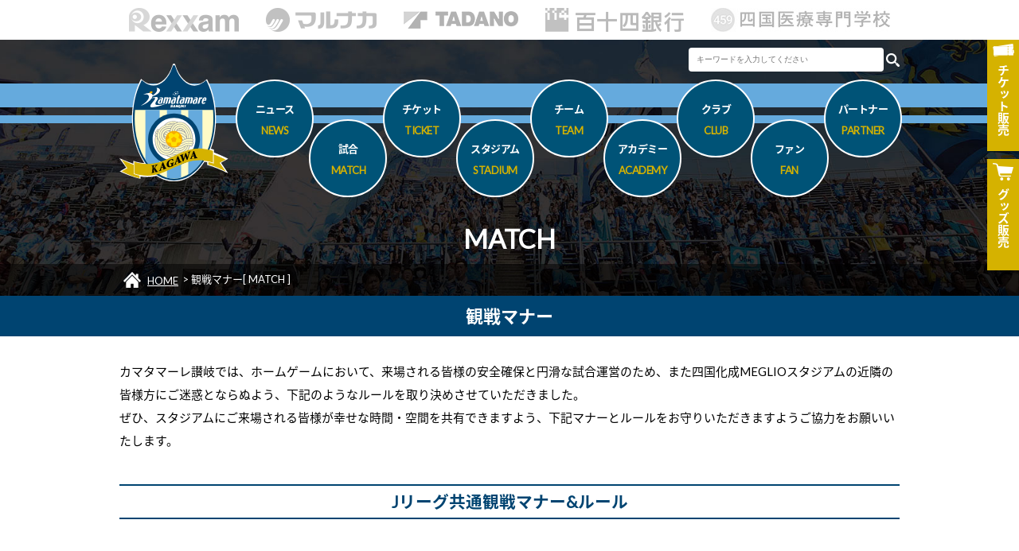

--- FILE ---
content_type: text/html; charset=UTF-8
request_url: https://kamatamare.jp/match/manner.php
body_size: 8733
content:
<!doctype html>
<html lang="ja">
<head>
<meta charset="utf-8">
<meta name="viewport" content="width=device-width,maximum-scale=2, minimum-scale=1">
<meta property="og:title" content="観戦マナー[ MATCH ] | カマタマーレ讃岐オフィシャルサイト" />
<meta property="og:type" content="article">
<meta property="og:description" content="カマタマーレ讃岐は市民と選手の交流の場をより多く設定し、サポーター組織を強化するなかで、だれもから愛される市民チームを目指してまいります。" />
<meta property="og:url" content="https://kamatamare.jp/" />
<meta property="og:image" content="https://kamatamare.jp/images/common/fbImg.png" />
<meta property="og:site_name" content="カマタマーレ讃岐オフィシャルサイト">
<meta property="og:locale" content="ja_JP" />
<meta name="twitter:card" content="summary_large_image" />
<title>観戦マナー[ MATCH ] | カマタマーレ讃岐オフィシャルサイト</title>
<meta name="description" content="カマタマーレ讃岐は市民と選手の交流の場をより多く設定し、サポーター組織を強化するなかで、だれもから愛される市民チームを目指してまいります。">
<link rel="stylesheet" type="text/css" href="../css/html5reset-1.6.1.css">
<link href="https://fonts.googleapis.com/earlyaccess/notosansjapanese.css" rel="stylesheet" />
<link href="https://fonts.googleapis.com/css?family=Lato" rel="stylesheet">
<link rel="stylesheet" type="text/css" href="../css/style.css?v=1768602106">
<link rel="stylesheet" type="text/css" media="(max-width: 768px)" href="../css/drawer.min.css">

<link href="../css/module/page.css?v=1768602106" rel="stylesheet" type="text/css">
<link href="../css/module/manner.css?v=1768602106" rel="stylesheet" type="text/css">
	
<link rel="apple-touch-icon" sizes="180x180" href="../apple-touch-icon.png">

<script type="text/javascript" src="//ajax.googleapis.com/ajax/libs/jquery/1.11.3/jquery.min.js"></script>
<script type="text/javascript" src="../js/iscroll.js"></script>
<script type="text/javascript" src="../js/bootstrap.min.js"></script>
<script type="text/javascript" src="../js/drawer.js"></script>
<script type="text/javascript" src="../js/script.js"></script>



<!-- Google tag (gtag.js) -->
<script async src="https://www.googletagmanager.com/gtag/js?id=G-LCN81S76YM"></script>
<script>
  window.dataLayer = window.dataLayer || [];
  function gtag(){dataLayer.push(arguments);}
  gtag('js', new Date());

  gtag('config', 'G-LCN81S76YM');
</script>

</head>

<body>

	<header id="header">
        
    	<div class="top">
        
            <div class="sponsor">
            
                <ul>
                    <li><a href="http://www.rexxam.co.jp/" onclick="gtag('event', 'sponsor', {'event_category': 'TOP_sponsor','event_label': 'rexxam'});" target="_blank"><img src="../images/common/sponsor/rexxam_h.gif" alt="株式会社レクザム"></a></li>
                    <li><a href="https://www.the-fuji.com/company/" onclick="gtag('event', 'sponsor', {'event_category': 'TOP_sponsor','event_label': 'marunaka'});" target="_blank"><img src="../images/common/sponsor/marunaka_h.gif" alt="マルナカ"></a></li>
                    <li><a href="http://www.tadano.co.jp/" onclick="gtag('event', 'sponsor', {'event_category': 'TOP_sponsor','event_label': 'tadano'});" target="_blank"><img src="../images/common/sponsor/tadano_h.gif" alt="株式会社タダノ"></a></li>
                    <li><a href="http://www.114bank.co.jp/" onclick="gtag('event', 'sponsor', {'event_category': 'TOP_sponsor','event_label': '114bank'});" target="_blank"><img src="../images/common/sponsor/114bank_h.gif" alt="百十四銀行"></a></li>
					<li><a href="https://www.459.ac.jp/" onclick="gtag('event', 'sponsor', {'event_category': 'TOP_sponsor','event_label': '459'});" target="_blank"><img src="../images/common/sponsor/459_ac.jpg" alt="四国医療専門学校"></a></li>
                </ul>
            
            </div><!-- sponsor -->
                
            <nav>
            
            	<h1><a href="../"><img src="../images/common/logo.svg" alt="カマタマーレ讃岐"></a></h1>
				
				<ul class="guideBtn">
					<li><a href="https://www.jleague-ticket.jp/club/km/top/" target="_blank"><img src="../images/common/ticket.png" alt="チケット販売"><span>チケット<span>販売</span></span></a></li>
					<li><a href="https://kamatamare-store.com/" target="_blank"><img src="../images/common/shop.png" alt="グッズ販売"><span>グッズ<span>販売</span></span></a></li>
				</ul>
				
				<div class="toggle">
					<div>
						<span></span>
						<span></span>
						<span></span>
					</div>
				</div><!-- toggle -->
                
                <div id="mask"></div><!-- mask -->
                <div class="drawer-nav" role="navigation">
					
					<div class="search">
					
						<form  id="cse-search-box" action="https://google.com/cse" target="_blank">
							<input type="hidden" name="cx" value="aa4eaedd5d76d01d8" />
							<input type="hidden" name="ie" value="UTF-8" />
							<input name="q" type="text" size="10" class="keywordBox" placeholder="キーワードを入力してください" value="">
							<input type="image" src="../images/search_btn.png" name="sa" alt="検索" class="searchBtn">
						</form>
						
					</div>

                
                    <ul class="drawer-menu">
                        <li><a href="../news/" class="drawer-menu-item">ニュース<span>NEWS</span></a></li>
                        <li class="drawer-dropdown">
                            <a href="" class="drawer-menu-item" data-toggle="dropdown" role="button" aria-expanded="false">試合<span>MATCH</span> <span class="drawer-caret"></span></a>
                            <ul class="drawer-dropdown-menu">
                                <li><a href="../match/" class="drawer-dropdown-menu-item">試合日程・結果</a></li>
                                <li><a href="../match/ranking.php" class="drawer-dropdown-menu-item">順位表</a></li>
                                <li><a href="../match/manner.php" class="drawer-dropdown-menu-item">観戦マナー</a></li>
                            </ul>
                        </li>
                        <li class="drawer-dropdown">
                            <a href="" class="drawer-menu-item" data-toggle="dropdown" role="button" aria-expanded="false">チケット<span>TICKET</span> <span class="drawer-caret"></span></a>
                            <ul class="drawer-dropdown-menu">
                                <li><a href="../ticket/" class="drawer-dropdown-menu-item">席種・価格</a></li>
                                <li><a href="../ticket/ticket.php" class="drawer-dropdown-menu-item">チケット購入方法</a></li>
                                <li><a href="../ticket/season.php" class="drawer-dropdown-menu-item">シーズンパス</a></li>
                                <li><a href="../ticket/dream.php" class="drawer-dropdown-menu-item">夢パス</a></li>
                                <li><a href="../ticket/seat.php" class="drawer-dropdown-menu-item">車椅子席・介添席でのご観戦</a></li>
                            </ul>
                        </li>
                        <li class="drawer-dropdown">
                            <a href="" class="drawer-menu-item" data-toggle="dropdown" role="button" aria-expanded="false">スタジアム<span>STADIUM</span> <span class="drawer-caret"></span></a>
                            <ul class="drawer-dropdown-menu">
                                <li><a href="../stadium/" class="drawer-dropdown-menu-item">四国化成MEGLIOスタジアム</a></li>
                                <li><a href="../stadium/access.php" class="drawer-dropdown-menu-item">アクセス情報</a></li>
                                <li><a href="../stadium/gourmet.php" class="drawer-dropdown-menu-item">スタジアムグルメ</a></li>
								<li><a href="../stadium/first-time.php" class="drawer-dropdown-menu-item">初めての観戦ガイド</a></li>
                                <li><a href="../stadium/guide.php" class="drawer-dropdown-menu-item">観戦ガイド</a>
                                <li><a href="../stadium/practice.php" class="drawer-dropdown-menu-item">練習場</a></li>
                            </ul>
                        </li>
                        <li class="drawer-dropdown">
                            <a href="" class="drawer-menu-item" data-toggle="dropdown" role="button" aria-expanded="false">チーム<span>TEAM</span> <span class="drawer-caret"></span></a>
                            <ul class="drawer-dropdown-menu">
                                <li><a href="../team/" class="drawer-dropdown-menu-item">選手</a></li>
                                <li><a href="../team/staff.php" class="drawer-dropdown-menu-item">スタッフ</a></li>
                                <li><a href="../team/schedule.php#date0117" class="drawer-dropdown-menu-item">スケジュール</a></li>
                            </ul>
                        </li>
                        <li class="drawer-dropdown">
                            <a href="" class="drawer-menu-item" data-toggle="dropdown" role="button" aria-expanded="false">アカデミー<span>ACADEMY</span> <span class="drawer-caret"></span></a>
                            <ul class="drawer-dropdown-menu">
                                <li><a href="../academy/" class="drawer-dropdown-menu-item">選手・スタッフ</a></li>
								<li><a href="../academy/game.php" class="drawer-dropdown-menu-item">試合結果</a></li>
                                <li><a href="../academy/schedule.php#date0117" class="drawer-dropdown-menu-item">スケジュール</a></li>
								<li><a href="../academy/school.php" class="drawer-dropdown-menu-item">スクール</a></li>
                            </ul>
                        </li>
                        <li class="drawer-dropdown">
                            <a href="" class="drawer-menu-item" data-toggle="dropdown" role="button" aria-expanded="false">クラブ<span>CLUB</span> <span class="drawer-caret"></span></a>
                            <ul class="drawer-dropdown-menu">
                                <li><a href="../club/" class="drawer-dropdown-menu-item">クラブ理念</a></li>
								<li><a href="../club/about.php" class="drawer-dropdown-menu-item">会社概要</a></li>
								<li><a href="../club/history.php" class="drawer-dropdown-menu-item">ヒストリー</a></li>
								<li><a href="../club/hometown.php" class="drawer-dropdown-menu-item">ホームタウン活動</a></li>
								<li><a href="../club/recruit.php" class="drawer-dropdown-menu-item">採用情報</a></li>
                            </ul>
                        </li>
                        <li class="drawer-dropdown">
                            <a href="" class="drawer-menu-item" data-toggle="dropdown" role="button" aria-expanded="false">ファン<span>FAN</span> <span class="drawer-caret"></span></a>
                            <ul class="drawer-dropdown-menu">
                                <li><a href="../fan/" class="drawer-dropdown-menu-item">ファンクラブ</a></li>
                                <li><a href="../fan/goods.php" class="drawer-dropdown-menu-item">グッズ</a></li>
                                <li><a href="../fan/sns.php" class="drawer-dropdown-menu-item">SNS</a></li>
                                <li><a href="../fan/mascot.php" class="drawer-dropdown-menu-item">マスコット</a></li>
                                <li><a href="../fan/support.php" class="drawer-dropdown-menu-item">後援会</a></li>
                            </ul>
                        </li>
                        <li class="drawer-dropdown">
                            <a href="" class="drawer-menu-item" data-toggle="dropdown" role="button" aria-expanded="false">パートナー<span>PARTNER</span> <span class="drawer-caret"></span></a>
                            <ul class="drawer-dropdown-menu">
                                <li><a href="../partner/" class="drawer-dropdown-menu-item">スポンサー</a></li>
                                <li><a href="../partner/supplier.php" class="drawer-dropdown-menu-item">サプライヤー</a></li>
                                <li><a href="../partner/media.php" class="drawer-dropdown-menu-item">パートナー</a></li>
								<li><a href="../partner/supporter.php" class="drawer-dropdown-menu-item">支援持株会</a></li>
                                <li><a href="../partner/support.php" class="drawer-dropdown-menu-item">支援活動</a></li>
								<!-- <li><a href="../partner/plan.php" class="drawer-dropdown-menu-item">スポンサー募集/プラン紹介</a></li> -->
                            </ul>
                        </li>
                    </ul>
                
                </div><!-- drawer-nav -->
                
            </nav>
                    
        </div><!-- top -->
        
        <h2>MATCH</h2>
<div class="navi">
<ul>
<li itemscope="" itemtype="http://data-vocabulary.org/Breadcrumb"><img src="../images/common/icon_home.png" class="HOME">  <span itemprop="title"><a href="../" itemprop="url">HOME</a></span></li>
<li itemscope="" itemtype="http://data-vocabulary.org/Breadcrumb"> &gt; <span itemprop="title">観戦マナー[ MATCH ]</span></li>
</ul>
</div>
            
    </header>
        

    <section id="manner">
        
		<h2>観戦マナー</h2>
            
    	<div class="inner">
            
            <p class="mb40">
                カマタマーレ讃岐では、ホームゲームにおいて、来場される皆様の安全確保と円滑な試合運営のため、また四国化成MEGLIOスタジアムの近隣の皆様方にご迷惑とならぬよう、下記のようなルールを取り決めさせていただきました。<br>
                ぜひ、スタジアムにご来場される皆様が幸せな時間・空間を共有できますよう、下記マナーとルールをお守りいただきますようご協力をお願いいたします。
            </p>
            
            <h3>Jリーグ共通観戦マナー&amp;ルール</h3>
            
            <div class="youtube">
            
            	<iframe width="950" height="534.375" src="https://www.youtube.com/embed/NgdjVsD1hwg?rel=0&amp;showinfo=0" frameborder="0" allow="autoplay; encrypted-media" allowfullscreen></iframe>
                
            </div><!-- youtube -->
            
            <img src="../images/module/match/manner/rule.gif" alt="みんなで楽しいスタジアムをつくろう。" class="mb40">
            
            <ul class="btn">
            	<li><a href="https://www.jleague.jp/special/beginner/rulesandmanners.html" target="_blank">Jリーグ共通観戦マナー</a></li>
            </ul>
            
            <h3>カマタマーレ讃岐独自禁止事項</h3>
            
            <h4 class="item">持ち込み禁止物</h4>
            
            <ul class="list">
            	<li>施設管理者により持ち込みを禁止されているもの。</li>
            	<li>他人の迷惑となるもの（大量の荷物、ベビーカー、ネットなどに入っていないボールなど）</li>
            	<li>投擲を目的とすると思われるもの（石、ビン、缶など）</li>
            	<li>動物の類。※ただし、盲導犬、聴導犬、介助犬は除く。</li>
            	<li>競技進行を妨害するおそれのあるもの（レーザーポインタ、ガスホーン、ホイッスルなど）</li>
            	<li>発煙筒、爆発物、薬物、ナイフ、ハンマーその他の危険物。</li>
            	<li>個人やクラブ等を誹謗中傷する、もしくは選手やチームを応援または鼓舞する目的が認められない掲出物など。</li>
            	<li>特定の会社または営利企業の宣伝を目的として、特定の会社名、製品名等を表示したもの。</li>
            	<li>その他、試合の運営または進行を妨害し、他人に迷惑または危険を及ぼす恐れがあると運営担当、セキュリティ担当および警備従事員が認めるもの。</li>
            	<li>クーラーボックスは座席の足元に収まる大きさであれば持ち込み可能です。それ以上の大きさになりますとゲートでお預かりさせていただきます。</li>
            </ul>
            
            <h4 class="item">禁止行為</h4>
            
            <ul class="list">
            	<li>施設管理者により禁止されていること。</li>
            	<li>正当なチケットまたは通行証（ADカード）を所持せず入場すること。</li>
            	<li>アルコール、薬物その他物質の影響により、酩酊した状態で試合運営及び他人の行為等を阻害する行為。（酩酊とは：アルコール等の影響により、正常な判断ができない状態）</li>
            	<li>抗議集会、デモ等の運営妨害にあたる行為。事前に約束のない試合役員、選手との面会</li>
            	<li>勧誘、演説、集会、布教等の行為。</li>
            	<li>承認を受けていない商行為、寄付金の募集、広告物の掲示、ポスターの掲示、ビラ配布等の行為。</li>
            	<li>所定の場所以外に自動車あるいは自転車を乗り入れ、駐車、駐輪すること。</li>
            	<li>営利目的で競技、式典、観客等の写真撮影及びビデオ撮影をすること。</li>
            	<li>大会の音声、映像を、インターネットその他メディアを通じて配信すること。</li>
            	<li>テント、小屋等の建造物を、クラブ及び施設管理者の許可なく設置すること。</li>
            	<li>指定場所以外への横断幕、垂れ幕の掲出。テープ類を使用しての座席の確保。</li>
                <li>メインスタンドでの大旗を振る行為、太鼓等の鳴り物を使用しての応援。</li>
                <li>応援の統制目的以外で拡声器を使うこと。</li>
                <li>荷物等で通路を塞ぐこと。</li>
                <li>所定の場所以外での喫煙。歩きながらの喫煙。吸い殻の投げ捨て行為。（電子タバコ等を含む）</li>
                <li>フェンスや手すりに腰をかける、またぐ、身を乗り出すといった行為。</li>
                <li>座席の上に立っての応援。</li>
                <li>日傘・雨傘を広げての観戦・応援。</li>
                <li>器物破損行為。</li>
                <li>人種、肌の色、性別、言語、宗教、政治または出自に関する差別的あるいは侮辱的な発言または行為をすること。</li>
                <li>その他、試合の運営または進行を妨害し、他人に迷惑または危険を及ぼす恐れがあると運営担当、セキュリティ担当および警備従事員が認める行為をすること。</li>
                <li>
					B席でのアウェイチームのグッズの持ち込み及び応援。またはアウェイ席でのホームチームのグッズの持ち込み及び応援。<br>
					※メインスタンドで観戦される場合は両チームの応援グッズの持ち込み及び応援可能。
				</li>
            </ul>
            
            <h4 class="item">遵守事項</h4>
            
            <ul class="list mb50">
            	<li>チケット、通行証（ADカード）等の提示を求められたときは、これを提示すること。</li>
            	<li>安全確保のため、手荷物、所持品等の検査に協力すること。</li>
            	<li>警備従事員及び治安当局の指示、案内、誘導等に従い行動すること。</li>
            	<li>ゴミは所定の場所に分別して廃棄、または持ち帰ること。</li>
            </ul>
            
            <h3>競技場周辺への違法駐車について</h3>
            
            <p class="read">
            	四国化成MEGLIOスタジアムの一般駐車場には限りがございます。<br>
                公共交通機関または、シャトルバスをご利用ください。<br>
                会場近隣への違法駐車は、近隣住民の方、地域の皆さまの大変ご迷惑となりますので絶対におやめください。
            </p>
                        
            <h3>旗・横断幕・ゲートフラッグの製作・使用について</h3>
            
            <h4 class="sub_title">ファン・サポーターの皆さまが独自に製作する「旗、横断幕、ゲートフラッグ等」の製作・掲出基準</h4>
            
            <p class="read mb30">
            	ファン・サポーターの皆さまには、以下のとおりルールを遵守していただき、楽しく、熱い応援をお願い申し上げます。
            </p>
            
            <ol class="num">
            	<li>大旗（1,015㎜×1,575㎜を超えるもの）を製作・掲出する場合は、すべてクラブに事前申請をして確認が必要です。製作・掲出可否についてご回答いたします。</li>
            	<li>「カマタマーレ讃岐公式のクラブロゴ・エンブレム・マスコット・スローガン」「選手の肖像（似顔絵）」を使用した旗（すべてのサイズ）、横断幕、ゲート型フラッグを製作・掲出する場合は、事前に「Ｊリーグ」「クラブ」「選手個人」への確認が必要になりますので、必要事項とデザイン案を添付し、クラブに事前に申請してください。クラブにて審査し、Jリーグおよび選手本人への確認をした後、製作・掲出について回答いたします。</li>
            	<li>
                	Jリーグ規約に基づき、次の禁止事項に該当するものは、一切の製作を禁止とさせていただきます。ご協力のほど、よろしくお願いいたします。
                    <ul>
                    	<li>政治的、思想的、宗教的主義、主張または観念を表示し、または連想されるもの</li>
						<li>差別的、侮辱的な内容、表現を含むもの</li>
						<li>選手やチームを応援または鼓舞する目的が認められないもの</li>
						<li>主催者が認めている以外の特定の会社または営利企業の宣伝を目的として、特定の会社名、製品名等を表示した物（特定の会社、製品を連想させる物を含む）</li>
						<li>大会の運営に支障を及ぼすおそれがあるもの</li>
                    </ul>
                </li>
            </ol>
            
            <h4 class="sub_title txtLeft">「カマタマーレ讃岐公式のクラブロゴ・エンブレム・マスコット・スローガン」および「選手の肖像（似顔絵）」を使用している旗（すべてのサイズ）、横断幕、ゲートフラッグ等があれば、申請をお願いいたします。</h4>
            
            <h5 class="mb20">申請方法</h5>
            
            <ul class="formList">
            	<li>管理責任者氏名</li>
            	<li>住所</li>
            	<li>連絡先</li>
            	<li>作成するものの種類（旗 or 横断幕 or ゲートフラッグ or その他）</li>
            	<li>作成するもののサイズ（縦×横）</li>
            	<li>デザインデータ（ファイル添付）</li>
            </ul>
            
            <p class="read">を申請フォームに記入してお送りください。</p>
            
            <ul class="btn form">
				            	<li><a href="https://cs.kamatamare.jp/@ks-request" target="_blank">申請フォーム</a></li>
				            </ul>
        
        </div><!-- inner -->

    </section>

    
	    
    
    <section id="sponsor">
    
    	<h3>WEB SITE MANAGEMENT PARTNER</h3>
        
        <ul class="official">
        	<li><a href="https://www.sanjo-hp.net/" target="_blank"><img src="/images/module/partner/official/107.jpg?1768602106"></a></li>
<li><a href="http://howadev.com/" target="_blank"><img src="/images/module/partner/official/89.jpg?1768602106"></a></li>
<li><a href="https://y-grp.com/" target="_blank"><img src="/images/module/partner/official/88.jpg?1768602106"></a></li>
<li><a href="http://www.gaku-aoki.com/" target="_blank" onclick="gtag('event', 'sponsor', {'event_category': 'WEBSITE_partner','event_label': 'gaku-aoki'});"><img src="/images/module/partner/official/86.jpg?1768602106"></a></li>
<li><a href="http://www.nplus.co.jp/" target="_blank" onclick="gtag('event', 'sponsor', {'event_category': 'WEBSITE_partner','event_label': 'nplus'});"><img src="/images/module/partner/official/19.png?1768602106"></a></li>
<li><a href="https://okawabus-group.com/" target="_blank"><img src="/images/module/partner/official/20.jpg?1768602106"></a></li>
<li><a href="https://www.ikazo.com/" target="_blank"><img src="/images/module/partner/club/86.png?1768602106"></a></li>
<li><a class="no"><img src="/images/module/partner/club/93.png?1768602106"></a></li>
<li><a href="http://www.konoshima.co.jp/" target="_blank"><img src="/images/module/partner/club/52.jpg?1768602106"></a></li>
<li><a href="https://sanukishisei.com/" target="_blank"><img src="/images/module/partner/club/94.jpg?1768602106"></a></li>
<li><a href="http://sansho-kagawa.co.jp/" target="_blank" onclick="gtag('event', 'sponsor', {'event_category': 'WEBSITE_partner','event_label': 'sansho-kagawa'});"><img src="/images/module/partner/club/42.png?1768602106"></a></li>
<li><a href="https://www.shikoku.co.jp/" target="_blank"><img src="/images/module/partner/club/83.jpg?1768602106"></a></li>
<li><a class="no"><img src="/images/module/partner/official/90.png?1768602106"></a></li>
<li><a href="http://www.tyco-acty.co.jp/" target="_blank" onclick="gtag('event', 'sponsor', {'event_category': 'WEBSITE_partner','event_label': 'tyco-acty'});"><img src="/images/module/partner/club/18.png?1768602106"></a></li>
<li><a href="https://www.teikoku-pc.co.jp/" target="_blank"><img src="/images/module/partner/club/75.jpg?1768602106"></a></li>
<li><a href="http://www.toyotex.co.jp/" target="_blank" onclick="gtag('event', 'sponsor', {'event_category': 'WEBSITE_partner','event_label': 'toyotex'});"><img src="/images/module/partner/club/19.jpg?1768602106"></a></li>
<li><a href="https://furubo8.com/" target="_blank"><img src="/images/module/partner/club/84.jpg?1768602106"></a></li>
<li><a href="https://prtimes.jp/" target="_blank"><img src="/images/module/partner/club/74.jpg?1768602106"></a></li>
<li><a href="https://board-p.com/" target="_blank"><img src="/images/module/partner/club/90.png?1768602106"></a></li>
<li><a href="https://www.the-fuji.com/company/" target="_blank"><img src="/images/module/partner/top/2.png?1768602106"></a></li>
<li><a href="https://www.miyakesan.co.jp/" target="_blank" onclick="gtag('event', 'sponsor', {'event_category': 'WEBSITE_partner','event_label': 'miyakesan'});"><img src="/images/module/partner/club/66.png?1768602106"></a></li>
<li><a href="https://ychuoclinic.com/" target="_blank"><img src="/images/module/partner/official/114.png?1768602106"></a></li>
<li><a href="https://www.r-regent.jp/" target="_blank"><img src="/images/module/partner/club/89.png?1768602106"></a></li>
<li><a class="no"><img src="/images/module/partner/club/87.png?1768602106"></a></li>
        </ul>
        
    	<h3>ユニフォームスポンサー</h3>
        
        <ul class="uniform01">
        	<li><a href="http://www.rexxam.co.jp/" target="_blank"><img src="/images/module/partner/top/1.png" alt="株式会社レクザム"></a></li><li><a href="https://www.the-fuji.com/company/" target="_blank"><img src="/images/module/partner/top/2.png" alt="株式会社マルナカ"></a></li><li><a href="http://www.tadano.co.jp/" target="_blank"><img src="/images/module/partner/top/4.png" alt="株式会社タダノ"></a></li><li><a href="http://www.114bank.co.jp/" target="_blank"><img src="/images/module/partner/top/5.png" alt="百十四銀行"></a></li><li><a href="http://www.459.ac.jp/" target="_blank"><img src="/images/module/partner/top/8.png" alt="四国医療専門学校"></a></li>        </ul>
        
    	<h3>ユニフォームサプライヤー</h3>
        
        <ul class="uniform02">
        	        </ul>
        
		<ul class="btn">
			<li><a href="../partner/">スポンサーページへ</a></li>
		</ul>
    
    </section>
    
    <section id="sns02">
    
    	<ul>
        	<li><a href="https://www.facebook.com/kamatamare/" target="_blank"><img src="../images/common/fb.png" alt="Facebook"></a></li>
        	<li><a href="https://twitter.com/kamatama_kouhou" target="_blank"><img src="../images/common/x_logo.png" alt="X"></a></li>
        	<li><a href="https://www.instagram.com/kamatama_kouhou/" target="_blank"><img src="../images/common/instagram.png" alt="Instagram"></a></li>
        	<li><a href="https://page.line.me/kamatama_kouhou" target="_blank"><img src="../images/common/line.png" alt="Line"></a></li>
        	<li><a href="https://www.youtube.com/user/kamatamareofficial/" target="_blank"><img src="../images/common/youtube.png" alt="You Tube"></a></li>
        </ul>
    
    </section>
    
    <section id="site">
    
    	<div class="list">
        
        	<div class="box">
            
            	<ul>
                	<li>■ <a href="../">HOME</a></li>
                	<li>■ <a href="../news/">ニュース</a></li>
                    <li>
                    	■ 試合
                        <ul>
                        	<li><a href="../match/">試合日程・結果</a></li>
                            <li><a href="../match/ranking.php">順位表</a></li>
                            <li><a href="../match/manner.php">観戦マナー</a></li>
                        </ul>
                    </li>
                </ul>
                        
            </div><!-- box -->
            
        	<div class="box">
            
            	<ul>
                	<li>
                    	■ チケット
                        <ul>
                        	<li><a href="../ticket/">席種・価格</a></li>
                            <li><a href="../ticket/ticket.php">チケット購入方法</a></li>
                            <li><a href="../ticket/season.php">シーズンパス</a></li>
                            <li><a href="../ticket/dream.php">夢パス</a></li>
                            <li><a href="../ticket/seat.php">車椅子席・介添席でのご観戦</a></li>
                        </ul>
                    </li>
                	<li>
                    	■ スタジアム
                        <ul>
                        	<li><a href="../stadium/">四国化成MEGLIOスタジアム</a></li>
                            <li><a href="../stadium/access.php">アクセス情報</a></li>
                            <li><a href="../stadium/gourmet.php">スタジアムグルメ</a></li>
							<li><a href="../stadium/first-time.php">初めての観戦ガイド</a></li>
                            <li><a href="../stadium/guide.php">観戦ガイド</a></li>
                            <li><a href="../stadium/practice.php">練習場</a></li>
                        </ul>
                    </li>
                </ul>
                        
            </div><!-- box -->
            
        	<div class="box">
            
            	<ul>
                	<li>
                    	■ チーム
                        <ul>
                        	<li><a href="../team/">選手</a></li>
                            <li><a href="../team/staff.php">スタッフ</a></li>
       <li><a href="../team/staff.php">スタッフ</a></li>                     <li><a href="../team/schedule.php">スケジュール</a></li>
                        </ul>
                    </li>
                    <li>
                    	■ アカデミー
                        <ul>
                            <li><a href="../academy/">選手・スタッフ</a></li>
							<li><a href="../academy/game.php">試合結果</a></li>
                            <li><a href="../academy/schedule.php">スケジュール</a></li>
							<li><a href="../academy/school.php">スクール</a></li>
                        </ul>
                    </li>
                </ul>
                        
            </div><!-- box -->
            
        	<div class="box">
            
            	<ul>
                	<li>
                    	■ クラブ
                        <ul>
                        	<li><a href="../club/">クラブ理念</a></li>
							<li><a href="../club/about.php">会社概要</a></li>
							<li><a href="../club/history.php">ヒストリー</a></li>
							<li><a href="../club/hometown.php">ホームタウン活動</a></li>
							<li><a href="../club/recruit.php">採用情報</a></li>
                        </ul>
                    </li>
                    <li>
                    	■ ファン
                        <ul>
                        	<li><a href="../fan/">ファンクラブ</a></li>
                            <li><a href="../fan/goods.php">グッズ</a></li>
                            <li><a href="../fan/sns.php">SNS</a></li>
                            <li><a href="../fan/mascot.php">マスコット</a></li>
                            <li><a href="../fan/support.php">後援会</a></li>
                        </ul>
                    </li>
                </ul>
                        
            </div><!-- box -->
            
        	<div class="box">
            
            	<ul>
                    <li>
                    	■ パートナー
                        <ul>
                        	<li><a href="../partner/">スポンサー</a></li>
                            <li><a href="../partner/supplier.php">サプライヤー</a></li>
                            <li><a href="../partner/media.php">パートナー</a></li>
							<li><a href="../partner/supporter.php">支援持株会</a></li>
                            <li><a href="../partner/support.php">支援活動</a></li>
							<!-- <li><a href="../partner/plan.php">スポンサー募集/プラン紹介</a></li> -->
                        </ul>
                    </li>
                    <li>
                    	■ その他
                        <ul>
														<li><a href="https://cs.kamatamare.jp/@ks-contact" target="_blank">お問い合わせ</a></li>
							                            <li><a href="../privacy/">個人情報保護方針</a></li>
                            <li><a href="../link/">リンク</a></li>
                            <li><a href="../sitemap/">サイトマップ</a></li>
                        </ul>
                    </li>
                </ul>
                        
            </div><!-- box -->
        
        </div><!-- list -->
            
    </section>
    
    <footer>
    
    	<nav>
        
        	<ul>
            					<li><a href="https://cs.kamatamare.jp/@ks-contact" target="_blank">お問い合わせ</a></li>
				                <li><a href="../privacy/">個人情報保護方針</a></li>
                <li><a href="../link/">リンク</a></li>
				<li><a href="../sitemap/">サイトマップ</a></li>
            </ul>
        
        </nav>
        
        <div id="pageTop">
        
        	<a href="#">PAGE TOP</a>
            
        </div><!-- pageTop -->
        
        <img src="../images/common/slogan.png" alt="讃岐力共闘" class="slogan">
        
        <p>Copyright © Kamatamare. All Rights Reserved.</p>
    
    </footer>
    
	
</body>
</html>

--- FILE ---
content_type: text/css
request_url: https://kamatamare.jp/css/module/manner.css?v=1768602106
body_size: 1076
content:
/* ========================================================================

	MANNER
  
======================================================================== */
iframe { margin-bottom: 30px; }

/* ------------------------------------------------------------------------
	header
------------------------------------------------------------------------ */
header { background: url(../../images/module/match/ranking/header_back.jpg) center bottom / cover no-repeat; }

/* ------------------------------------------------------------------------
	section
------------------------------------------------------------------------ */
#manner {
	overflow: hidden;
	position: relative;
	padding-bottom: 50px;
}

/* #manner::before {
	position: absolute;
	margin: 0 -10% 0;
	content: '';
	top: 0;
	left: 0;
	width: 120%;
	height: 590px;
	background: #65aadd;
	z-index: -1;
	-webkit-transform-origin: left center;
	-ms-transform-origin: left center;
	transform-origin: left center;
	-webkit-transform: rotate(-8deg);
	-ms-transform: rotate(-8deg);
	transform: rotate(-8deg);
}

#manner::after {
	position: absolute;
	margin: 0 -10% 0;
	content: '';
	left: 0;
	bottom: 0;
	width: 120%;
	height: 520px;
	background: #65aadd;
	z-index: -2;
	-webkit-transform-origin: right center;
	-ms-transform-origin: right center;
	transform-origin: right center;
	-webkit-transform: rotate(-8deg);
	-ms-transform: rotate(-8deg);
	transform: rotate(-8deg);
} */

#manner h2 {
	margin: 0 0 30px;
	padding: 15px 0;
	color: #fff;
	text-align: center;
	font-size: 169%;
	font-weight: bold;
	background: #004471;
}

.inner {
	margin: 0 auto;
	text-align: center;
	font-size: 115%;
	width: 980px;
}

.inner h3 {
	margin-bottom: 30px;
	padding: 10px 0;
	color: #004471;
	font-size: 138%;
	font-weight: bold;
	border-top: 2px solid #004471;
	border-bottom: 2px solid #004471;
}

.inner h4.item,
.inner h5 {
	margin: 0 auto 30px;
	padding: 10px 0;
	width: 300px;
	color: #fff;
    border-radius: 10px;
    background: #65aadd;
}

.inner h4.sub_title {
	margin: 0 auto 20px;
	padding: 10px 20px;
	color: #004471;
	line-height: 1.8;
	font-size: 107%;
	width: 910px;
	border-top: 1px dotted #333;
	border-bottom: 1px dotted #333;
}

.inner p {
	text-align: left;
	line-height: 2;
}

.btn {
	margin: 0 auto 60px !important;
	width: 950px;
}

#manner .list {
	margin: 0 auto 40px;
	text-align: left;
	width: 950px;
}

#manner .list li {
	margin-left: 26px;
	list-style: circle;
	line-height: 2;
}

.read {
	margin: 0 auto 50px;
	width: 950px;
}

.num {
	margin: 0 auto 50px;
	text-align: left;
	width: 950px;
}

.num > li {
	margin-left: 26px;
	margin-bottom: 15px;
	list-style: decimal;
	line-height: 2;
}

.num > li > ul { margin-top: 15px; }

.num > li > ul >li {
	margin-left: 26px;
	list-style: disc;
	line-height: 2;
}

.formList {
	margin: 0 auto 10px;
	padding: 20px;
	text-align: left;
	width: 910px;
	background: #f4f4f4;
}

.formList li {
	margin-left: 26px;
	list-style: disc;
	line-height: 2;
}

.form { width: 50%; }

/*----------------------------------------------------------------------------------------------------------------- SP ----*/
@media screen and (max-width: 768px) {
img { max-width: 100%; }

/* ------------------------------------------------------------------------
	section
------------------------------------------------------------------------ */
#manner h2 {
	margin-bottom: 20px;
	padding: 10px 0;
	font-size: 138%;
}

#manner::before {
	margin: 0;
	width: 100%;
	height: 6%;
	-webkit-transform: rotate(0deg);
	-ms-transform: rotate(0deg);
	transform: rotate(0deg);
}

#manner::after {
	margin: 0;
	width: 100%;
	height: 5%;
	-webkit-transform: rotate(0deg);
	-ms-transform: rotate(0deg);
	transform: rotate(0deg);
}

.inner {
	font-size: 100%;
	width: 94%;
}

.inner h3 {
	margin-bottom: 20px;
	line-height: 1.8;
	font-size: 123%;
}

.inner h4.item,
.inner h5 {
	margin: 0 auto 20px;
	width: 100%;
}

.inner h4.sub_title {
	margin: 0 auto 20px;
	padding: 10px 2%;
	line-height: 1.5;
	text-align: left;
	width: 96%;
}

img.mb40 { margin-bottom: 20px !important;}

.inner p { line-height: 1.8; }

.youtube {
	margin-bottom: 15px;
	position: relative;
	width: 100%;
	padding-top: 56.25%;
}

.youtube iframe {
	display: block;
	position: absolute;
	top: 0;
	right: 0;
	width: 100% !important;
	height: 100% !important;
}

.btn {
	margin: 0 auto 40px !important;
	width: 100%;
}

#manner .list {
	margin: 0 auto 30px;
	width: 96%;
}

#manner .list li {
	margin-left: 20px;
	line-height: 1.6;
}

.read {
	margin: 0 auto 30px;
	width: 96%;
}

.num {
	margin: 0 auto 30px;
	width: 96%;
}

.num > li {
	margin-left: 20px;
	margin-bottom: 10px;
	line-height: 1.8;
}

.num > li > ul { margin-top: 10px; }

.num > li > ul >li {
	margin-left: 20px;
	line-height: 1.8;
}

.formList {
	padding: 20px 2%;
	width: 96%;
}

.formList li {
	margin-left: 20px;
	line-height: 1.8;
}

.form { width: 100%; }

}


--- FILE ---
content_type: application/javascript
request_url: https://kamatamare.jp/js/script.js
body_size: 826
content:

$(function(){
	
	$(".toggle").on('click', function() {
		$("body").toggleClass('open');
		$(".drawer-nav").toggleClass('openNav');
	});
	
	$('#mask').on('click', function() {
		$("body").removeClass('open');
		$(".drawer-nav").removeClass('openNav');
	});
	
	var timer = false;
	
	$(window).on('load resize', function(){
		if (timer !== false) {
			clearTimeout(timer);
		}
		timer = setTimeout(function() {
			var width = $(window).width();
			if( width >= 768){
				if($("body").hasClass('open')) {
					$("body").removeClass('open');
					$('.drawer-nav').removeClass('openNav');
				}
			}
		}, 200);

	});
		
	var scrollElm = (function() {
		
	  if('scrollingElement' in document) {
		  
		return document.scrollingElement;
		
	  }
	  
	  if(navigator.userAgent.indexOf('WebKit') != -1) {
		  
		return document.body;
		
	  }
	  
	  return document.documentElement;
	  
	})();
	 
	$('a[href^="#"]').not('.noscroll').on('click', function() {
		
	  var speed = 500;
	  var easing = 'swing';
	  var href= $(this).attr("href");
	  
	  $(scrollElm).animate({
		  
		scrollTop: $(href == "#" ? 'html' : href).offset().top
	  }, speed, easing);
	  
	  return false;
	  
	});
	
	$('#pageTop').hide();
	
	// スクロールした場合
    $(window).scroll(function(){
        // スクロール位置が100を超えた場合
        if ($(this).scrollTop() > 100) {
            // 「ページトップへ」をフェードイン
            $('#pageTop').fadeIn();
        }
        // スクロール位置が100以下の場合
        else {
            // 「ページトップへ」をフェードアウト
            $('#pageTop').fadeOut();
        }
    });
	
	$('.drawer').drawer({
		iscroll: {
			mouseWheel: false
		}
	});
	
});

$(function(){
	
	var $win = $(window);
	
	$win.on('load resize', function() {
		
		var windowWidth = window.innerWidth;
		
		if (windowWidth < 769) {
			
			$(window).on('scroll', function() {
				
				$('header .top').toggleClass('fixed', $(this).scrollTop() > 0);
				$('.menu-btn').toggleClass('mv', $(this).scrollTop() > 0);
				
			});
			
		}
		
	});

});



--- FILE ---
content_type: image/svg+xml
request_url: https://kamatamare.jp/images/common/logo.svg
body_size: 9447
content:
<?xml version="1.0" encoding="utf-8"?>
<!-- Generator: Adobe Illustrator 19.0.0, SVG Export Plug-In . SVG Version: 6.00 Build 0)  -->
<svg version="1.1" id="レイヤー_1" xmlns="http://www.w3.org/2000/svg" xmlns:xlink="http://www.w3.org/1999/xlink" x="0px"
	 y="0px" viewBox="0 0 140 151" style="enable-background:new 0 0 140 151;" xml:space="preserve">
<style type="text/css">
	.st0{fill:#FFFFFF;}
	.st1{fill:#004471;}
	.st2{fill:#FFFBC7;}
	.st3{fill:#65AADD;}
	.st4{fill:#9FA0A0;}
	.st5{fill:#F6AB00;}
	.st6{fill:#FFE100;}
	.st7{fill:#D5B200;}
</style>
<g id="XMLID_94_">
	<path id="XMLID_212_" class="st0" d="M140,122.1c-6.1-2.9-12.2-5.8-18.5-8.1v-3.6c-1.3-0.5-2.7-0.9-4-1.2
		c4.4-11.8,6.7-25.2,6.7-39.1c0-17.3-3.6-33.8-10.4-47.7l-1.1-2.2c-0.1-0.1-0.3-0.2-0.4-0.2l-2,1.7c-4,3.4-8.6,5.2-13.2,5.2
		c-10.4,0-20.1-9.4-24.8-23.9l-0.5-1.5h0C71.7,0.6,71,0,70.1,0c-0.8,0-1.5,0.6-1.6,1.4h0L68,2.9c-4.8,14.6-14.3,23.7-24.8,23.7
		c-4.6,0-9.1-1.8-13.2-5.2l-2-1.7c-0.1,0-0.3,0.1-0.4,0.2l-1.1,2.3C19.7,36.1,16.1,52.7,16.1,70c0,21.5,5.5,41.6,15.5,56.9
		c0.2,0.3,0.3,0.5,0.5,0.8c-4.7-0.3-9.5-1.3-14.1-2.9l0,3.6c-6.1-1.9-12-4.5-18-7.1v0c2.9,4.1,5.9,8.2,8.8,12.2
		c-2.8,1.6-5.6,3.2-8.5,4.8c8.9,3.9,17.8,7.7,26.9,9.5l-0.1-3c5.6,0.9,11.3,1,16.8,0c1.3-0.2,2.5-0.5,3.8-0.8
		c6.9,4.7,14.5,7.2,22.4,7.2c14.6,0,28.3-8.5,38.5-24.1c0.2-0.3,0.4-0.7,0.7-1.1c1.2,0.1,2.4,0.3,3.6,0.5v3.6
		c9.2,2.3,18.1,6.5,27.1,10.8c-3.1-4.6-6.3-9.2-9.4-13.7C133.7,125.3,136.8,123.8,140,122.1L140,122.1z"/>
	<g id="XMLID_95_">
		<path id="XMLID_91_" class="st1" d="M122.9,70.6c0,21-5.4,40.8-15.2,55.7c-10,15.2-23.3,23.6-37.6,23.6
			c-14.3,0-27.6-8.4-37.6-23.6c-9.8-14.9-15.2-34.7-15.2-55.7c0-17,3.5-33.2,10.2-46.9l1.1-2.2c0.1-0.1,0.2-0.1,0.4-0.2l2,1.7
			c3.9,3.3,8.4,5.1,12.8,5.1C54,28,63.3,19.1,68,4.8l0.5-1.4h0C68.6,2.6,69.3,2,70.1,2c0.8,0,1.5,0.6,1.6,1.4h0l0.5,1.5
			C76.8,19,86.3,28.2,96.4,28.2c4.5,0,8.9-1.8,12.9-5.1l2-1.7c0.2,0,0.3,0.1,0.4,0.2l1.1,2.2C119.4,37.5,122.9,53.6,122.9,70.6"/>
		<g id="XMLID_205_">
			<path id="XMLID_90_" class="st2" d="M20.1,59.3c-0.4,3.7-0.5,7.4-0.5,11.3c0,42.5,22.6,77,50.6,77c27.9,0,50.6-34.5,50.6-77
				c0-3.8-0.2-7.6-0.5-11.3H20.1z"/>
			<g id="XMLID_206_">
				<path id="XMLID_89_" class="st3" d="M61.1,59.3v87c2.9,0.8,5.9,1.2,9,1.2c3.2,0,6.2-0.4,9.2-1.3v-87H61.1z"/>
				<path id="XMLID_88_" class="st3" d="M106.7,123.6V59.3H88.5v83C95.4,138.2,101.7,131.7,106.7,123.6z"/>
				<path id="XMLID_87_" class="st3" d="M33.4,59.3v64.2c5.1,8.1,11.3,14.6,18.3,18.8v-83H33.4z"/>
			</g>
		</g>
		<g id="XMLID_150_">
			<g id="XMLID_202_">
				<path id="XMLID_86_" class="st1" d="M103.5,97.2c0,18.4-14.9,33.3-33.3,33.3c-18.4,0-33.3-14.9-33.3-33.3
					c0-18.4,14.9-33.3,33.3-33.3C88.6,63.9,103.5,78.8,103.5,97.2"/>
				<path id="XMLID_85_" class="st0" d="M97.7,97.2c0,15.2-12.3,27.5-27.5,27.5c-15.2,0-27.5-12.3-27.5-27.5
					c0-15.2,12.3-27.5,27.5-27.5C85.4,69.6,97.7,81.9,97.7,97.2"/>
			</g>
			<g id="XMLID_151_">
				<g id="XMLID_156_">
					<path id="XMLID_198_" class="st4" d="M94.5,100C94.5,100,94.5,100,94.5,100c0,0-0.2-0.1-0.3-0.1c0.2-0.1,0.4-0.3,0.6-0.5
						c0.3-0.4,0.4-0.9,0.4-1.3c0-0.3-0.1-0.7-0.2-0.9c-0.1-0.3-0.3-0.5-0.5-0.6c0-2.3-0.3-4.6-0.9-6.9c-1.4-5.1-4.1-9.4-7.9-12.3
						c-2.8-2.2-6.3-3-9.9-2.4c-0.8-0.3-1.5-0.6-2.4-0.8c-6.1-1.6-12.6,0.5-16.5,5.3c-2.9,1.3-4.8,3.2-6,4.9c-1-0.6-1.7-0.5-2.1-0.3
						c-0.7,0.3-1,1.1-1,1.7c0,0.2,0,0.4,0,0.5c-0.6,0-1.2,0.4-1.4,1c-0.2,0.3-0.3,0.7-0.3,1c0,0.5,0.2,1,0.7,1.3c0,0,0,0,0,0
						c0,0,0,0,0,0c0.1,0.1,0.2,0.1,0.2,0.2c-0.2,0.1-0.5,0.2-0.7,0.4c-0.5,0.4-0.7,1.1-0.7,1.7c0,0.2,0,0.3,0.1,0.5
						c0.1,0.3,0.2,0.5,0.4,0.7c-0.5,2.3-0.6,4.6-0.5,6.9c0.4,5.3,2.2,10,5.3,13.6c2.3,2.7,5.6,4.2,9.2,4.3c0.7,0.5,1.4,0.9,2.1,1.3
						c5.7,2.8,12.4,2,17.3-2c5.8-1.4,8.5-5.3,9.2-6.5c1-1.6,1.6-3.3,1.9-4.9c0.1,0,0.3,0.1,0.4,0.1c1.3,0.6,2.1,0.4,2.5,0.1
						c0.6-0.4,0.8-1.2,0.7-1.8c0-0.2-0.1-0.4-0.1-0.5c0.6-0.2,1-0.7,1.2-1.2C95.6,101.4,95.4,100.3,94.5,100z M74.2,85.5
						c0.2-0.2,0.3-0.4,0.5-0.6c0.1,0.2,0.1,0.4,0.2,0.6C74.6,85.5,74.4,85.5,74.2,85.5z M63.3,107.5c0.2,0,0.4,0.1,0.7,0.1
						c-0.2,0.2-0.4,0.4-0.6,0.5C63.3,107.9,63.3,107.7,63.3,107.5z"/>
					<g id="XMLID_157_">
						<path id="XMLID_81_" class="st2" d="M60.7,108.9c0.1,0,0.2,0,0.3,0c0.5,0,1-0.2,1.5-0.4c0-0.4-0.1-0.7-0.1-1.1
							c-0.6-0.1-1.2-0.3-1.9-0.4c0,0.1,0,0.2,0,0.3c0,0.3,0,0.7,0.1,1c0,0.1,0,0.3,0,0.4C60.7,108.7,60.7,108.8,60.7,108.9z"/>
						<path id="XMLID_80_" class="st2" d="M57.1,107.2C57.1,107.2,57.1,107.2,57.1,107.2c0-0.4,0-0.8,0-1.1c0-0.1,0-0.2,0-0.3
							c0-0.1,0-0.2,0-0.3c-0.5-0.4-1.1-0.8-1.6-1.2c0,0.2-0.1,0.5-0.1,0.7C56,105.7,56.5,106.5,57.1,107.2
							C57.1,107.2,57.1,107.2,57.1,107.2z"/>
						<path id="XMLID_79_" class="st2" d="M60.8,95.7c0.1-0.1,0.2-0.2,0.2-0.3c-0.2-0.1-0.3-0.1-0.5-0.2c-0.2-0.1-0.4-0.2-0.6-0.3
							c0.2,0.3,0.5,0.7,0.7,1C60.8,95.8,60.8,95.8,60.8,95.7z"/>
						<path id="XMLID_78_" class="st2" d="M58,105.9c0,0.5-0.1,1-0.1,1.5c0,0.2,0,0.4,0,0.5c0.6,0.4,1.2,0.7,2,0.9
							c-0.1-0.6-0.1-1.1-0.1-1.7c0-0.1,0-0.3,0-0.4C59.2,106.5,58.6,106.2,58,105.9z"/>
						<path id="XMLID_77_" class="st2" d="M61.3,96.4c0.4,0,0.7,0,1.1-0.1c0.4-0.1,0.7-0.3,1-0.4c-0.5,0-1-0.1-1.5-0.2
							c-0.1,0.2-0.2,0.3-0.4,0.5C61.4,96.2,61.4,96.3,61.3,96.4z"/>
						<path id="XMLID_76_" class="st2" d="M66.5,116.9c0.3,0.1,0.5,0.1,0.8,0.2c0,0,0,0,0.1,0c1.3,0.2,2.7,0.2,4,0
							c-1.3-0.2-2.8-0.6-4.3-1.1c-0.5,0.3-0.9,0.5-1.4,0.7c0.2,0.1,0.3,0.1,0.5,0.1C66.3,116.8,66.4,116.8,66.5,116.9z"/>
						<path id="XMLID_75_" class="st2" d="M73.5,117.3c-2.9,0.9-6.1,0.9-9-0.3c-0.9,0.3-1.9,0.5-2.9,0.6c0.4,0.2,0.7,0.4,1.1,0.6
							c4.9,2.4,10.7,2,15.1-1C76.5,117.4,75.1,117.5,73.5,117.3z"/>
						<path id="XMLID_74_" class="st2" d="M62.8,105.3c-0.2-0.1-0.3-0.1-0.5-0.2c-1.7,0.1-3.3-0.1-4.9-0.6c0.2,0.2,0.4,0.3,0.6,0.5
							c1.9,1.2,4.5,1.7,6.6,1.9c0.1-0.1,0.1-0.2,0.1-0.3c-0.1,0-0.1-0.1-0.2-0.1C63.1,105.6,62.9,105.4,62.8,105.3z"/>
						<path id="XMLID_73_" class="st2" d="M58.2,94c-0.2,0.1-0.5,0.1-0.7,0.2c0.6,1,1.5,1.7,2.6,2c-0.5-0.6-0.9-1.2-1.3-2
							C58.6,94.2,58.4,94.1,58.2,94z"/>
						<path id="XMLID_72_" class="st2" d="M88.1,105.2c-0.2,1.3-0.8,2.6-1.6,4c-1.1,1.9-5.4,7.7-16.9,4.8c0,0,0,0-0.1,0.1
							c0,0,0,0,0,0c-0.2,0.2-0.5,0.5-0.8,0.7c-0.3,0.2-0.5,0.4-0.8,0.6c13.6,4.2,19.2-3.6,20.1-5.3c0.9-1.5,1.5-3.1,1.8-4.7
							c-0.3-0.1-0.6-0.1-0.9-0.1C88.7,105.2,88.4,105.2,88.1,105.2z"/>
						<path id="XMLID_71_" class="st2" d="M65.9,107.5c-0.1-0.1-0.3-0.2-0.6-0.4c-0.2,0.3-0.3,0.6-0.6,0.8c-0.9,1-2.2,1.7-3.6,1.8
							c-2,0.1-3.7-1-4.6-2c-1.2-1.4-2.1-3-2.6-4.9c-0.8-0.6-1.6-1.3-2.3-2c0.5,3.2,1.7,6.1,3.6,8.3c1.4,1.6,3.8,2.6,6.2,2.4
							c1.8-0.1,3.4-0.9,4.6-2.2c0.3-0.4,0.6-0.8,0.9-1.3C66.6,107.8,66.3,107.7,65.9,107.5C66,107.5,65.9,107.5,65.9,107.5z"/>
						<path id="XMLID_70_" class="st2" d="M71.5,111.8c-0.2,0.4-0.5,0.7-0.8,1.1c-0.1,0.1-0.2,0.2-0.3,0.3c-0.1,0.1-0.1,0.1-0.2,0.2
							c0,0,0,0,0,0c10.6,2.6,14.6-2.8,15.6-4.5c0.7-1.2,1.2-2.4,1.4-3.6c-0.7,0.1-1.4,0.4-2.2,0.8c-0.1,0.4-0.3,0.9-0.5,1.3
							c-0.4,1-1.6,2.7-3.7,3.8c-0.1,0-0.1,0.1-0.2,0.1c-0.2,0.1-0.4,0.2-0.6,0.3c-0.1,0.1-0.3,0.1-0.4,0.2c-0.2,0.1-0.3,0.1-0.5,0.2
							c-0.2,0.1-0.4,0.1-0.6,0.1c-0.2,0-0.3,0.1-0.5,0.1c-0.2,0-0.4,0.1-0.7,0.1c-0.2,0-0.3,0-0.4,0.1c-0.3,0-0.5,0-0.8,0
							c-0.1,0-0.3,0-0.4,0c-0.3,0-0.6,0-0.9-0.1c-0.1,0-0.3,0-0.4,0c-0.4,0-0.7-0.1-1.1-0.2c-0.1,0-0.2,0-0.3-0.1
							c-0.4-0.1-0.8-0.2-1.3-0.3C71.7,111.8,71.6,111.8,71.5,111.8z"/>
						<path id="XMLID_69_" class="st2" d="M61.5,112.3c-2.6,0.2-5.3-0.9-6.9-2.7c-2.2-2.6-3.6-6.2-4-10c-0.8-1.1-1.4-2.3-1.8-3.6
							c0,0,0,0,0,0c-0.1,0.6-0.1,1.1-0.1,1.7c0,0.1,0,0.2,0,0.3c0,0.4,0,0.9,0,1.3c0,0,0,0,0,0.1c0.1,1,0.2,2,0.4,2.9
							c0.7,3.4,2.2,6.4,4.3,8.9c0.3,0.4,0.7,0.7,1.1,1c1.6,1.3,3.5,2,5.6,2.1c0.4,0,0.7,0,1.1,0c2.5-0.2,4.9-1.3,6.5-3.3
							c0.5-0.6,1-1.3,1.3-2c-0.5-0.2-1.1-0.4-1.6-0.6c-0.3,0.5-0.6,1-1,1.5C65.3,111.3,63.5,112.2,61.5,112.3z"/>
						<path id="XMLID_68_" class="st2" d="M69.9,112.7c0.5-0.5,0.9-1.1,1.2-1.7c0,0,0.1-0.1,0.1-0.1c0.2-0.4,0.4-0.7,0.6-1.1
							c-0.6-0.1-1.2-0.3-1.8-0.5c-0.4,0.8-0.9,1.6-1.5,2.3c-1.8,2.1-4.3,3.3-7.1,3.5c-3.2,0.2-6.2-1-8.4-3.3
							c-2.9-3.3-4.6-7.5-4.9-12.2c0-0.5-0.1-1.1-0.1-1.6c0-1.4,0.1-2.7,0.4-4c0,0,0-0.1,0-0.1c-0.5-0.1-1-0.3-1.5-0.5
							c0,0-0.1,0-0.1,0c-0.3,1.5-0.5,3.1-0.5,4.7c0,0.6,0,1.2,0.1,1.8c0.4,5.2,2.1,9.7,5.1,13.2c2.5,2.8,6.1,4.3,9.9,4
							C64.8,116.6,67.7,115.1,69.9,112.7z"/>
						<path id="XMLID_67_" class="st2" d="M83.9,107.1c0.1-0.2,0.1-0.3,0.2-0.5c-0.1,0.1-0.3,0.1-0.4,0.2l-1.7,0.8
							c-0.6,0.3-1.3,0.6-2.2,0.9c-1.1,0.6-2.4,1.1-4.1,1.1c-0.9,0.1-1.9,0.2-2.8,0.1c-0.1,0-0.2,0-0.3-0.1c-0.2,0.4-0.4,0.8-0.6,1.2
							C79.6,113.2,83.2,108.9,83.9,107.1z"/>
						<path id="XMLID_66_" class="st2" d="M65.1,86.2c-0.4,0-0.9,0-1.3,0c0.1,0,0.2,0.1,0.3,0.1C64.4,86.3,64.7,86.3,65.1,86.2
							C65.1,86.3,65.1,86.2,65.1,86.2z"/>
						<path id="XMLID_65_" class="st2" d="M49.5,86.8c0.2-0.5,0.6-1.2,1-1.9c-0.5-0.3-1-0.4-1.3-0.3c-0.4,0.2-0.6,0.7-0.6,1
							c0,0.4,0.1,0.6,0.2,0.7C49,86.5,49.2,86.7,49.5,86.8z"/>
						<path id="XMLID_64_" class="st2" d="M57,91.9c0,0.5,0,1,0.1,1.5c0,0.1,0.1,0.1,0.1,0.2c0.1,0,0.1,0,0.2,0c0,0-0.1-0.1-0.1-0.1
							l-0.1-0.4C57,92.6,57,92.2,57,91.9z"/>
						<path id="XMLID_63_" class="st2" d="M47.2,92.5c0,0,0.1,0,0.1,0c0.3,0.2,0.7,0.3,1.1,0.4c0-0.8,0-1.6,0.1-2.4
							c-0.3-0.1-0.7-0.3-0.7-0.3c-0.3-0.1-0.6-0.1-0.8,0.2c-0.4,0.3-0.5,1-0.4,1.4C46.6,92.2,46.8,92.4,47.2,92.5z"/>
						<path id="XMLID_62_" class="st2" d="M47.2,88.7C47.2,88.7,47.3,88.7,47.2,88.7c0.4,0.4,0.9,0.7,1.4,0.9c0.1-0.7,0.3-1.4,0.6-2
							c-0.3-0.2-0.6-0.3-0.9-0.5c-0.7-0.4-1.2,0.3-1.3,0.4C46.9,87.8,46.8,88.4,47.2,88.7z"/>
						<path id="XMLID_61_" class="st2" d="M77.5,85.5c0,0,0-0.1,0-0.1c-0.1-0.6-0.3-1.2-0.5-1.7c-0.1,0-0.2,0-0.3,0.1
							c-0.5,0.1-1,0.4-1.4,0.7c0.1,0.4,0.2,0.7,0.3,1.1C76.3,85.4,76.9,85.4,77.5,85.5C77.5,85.5,77.5,85.5,77.5,85.5z"/>
						<path id="XMLID_60_" class="st2" d="M72.4,98.6c-0.2,0.4-0.5,0.8-0.8,1.2c0.5,0.2,1.1,0.4,1.6,0.5c1.1-1.2,2-2.5,2.7-4
							c0.2-0.4,0.3-0.7,0.5-1.1c0.1-0.2,0.1-0.3,0.2-0.5c-0.6-0.2-1.2-0.2-1.8-0.3c0,0,0,0,0,0.1c-0.6,1.4-1.4,2.7-2.3,3.8
							C72.5,98.5,72.4,98.5,72.4,98.6z"/>
						<path id="XMLID_59_" class="st2" d="M82.9,86.5c-0.6-0.7-1.2-1.4-1.9-1.9c0,0,0,0-0.1,0c0.1,0.6,0.2,1.2,0.3,1.8
							c0.6,0.3,1.2,0.6,1.8,0.9C82.9,87,82.9,86.7,82.9,86.5z"/>
						<path id="XMLID_58_" class="st2" d="M80.9,97.5c-0.4-0.4-0.8-0.9-1.3-1.2c0,0.1-0.1,0.1-0.1,0.2c-0.2,0.4-0.4,0.8-0.6,1.2
							c-0.2,0.4-0.4,0.8-0.6,1.1c0,0,0,0,0,0c-0.2,0.3-0.4,0.6-0.6,0.9c0.9-0.3,1.7-0.7,2.5-1.1C80.5,98.3,80.7,97.9,80.9,97.5z"/>
						<path id="XMLID_57_" class="st2" d="M79.9,84c-0.6-0.3-1.3-0.5-2.1-0.5c0.2,0.7,0.4,1.3,0.5,2c0.7,0.1,1.3,0.2,1.9,0.4
							C80.2,85.3,80.1,84.6,79.9,84z"/>
						<path id="XMLID_56_" class="st2" d="M78.9,95.9c-0.5-0.3-1-0.6-1.5-0.8c0,0-0.1,0-0.1,0c-0.1,0.2-0.1,0.4-0.2,0.5
							c-0.8,1.8-1.8,3.5-3,4.9c0.8,0,1.7,0,2.5-0.2c0.9-1.2,1.6-2.6,2.2-4C78.8,96.1,78.9,96,78.9,95.9z"/>
						<path id="XMLID_55_" class="st2" d="M70.2,76.9c-0.1,0-0.3,0-0.4,0c-0.2,0-0.4,0-0.7,0c-0.1,0-0.2,0-0.3,0
							c-0.3,0-0.5,0-0.8,0.1c0,0-0.1,0-0.1,0c-1.1,0.1-2.1,0.4-3.1,0.8c1.4,0,2.9,0,4.6,0.2c0.4-0.4,0.8-0.7,1.3-1
							C70.5,76.9,70.4,76.9,70.2,76.9z"/>
						<path id="XMLID_54_" class="st2" d="M71.7,76.3c0.9-0.5,1.8-0.8,2.7-1.1c-0.4-0.1-0.8-0.3-1.2-0.4c-5.3-1.4-10.8,0.2-14.6,3.9
							c1.2-0.4,2.6-0.7,4.1-0.9C65.4,76.3,68.6,75.7,71.7,76.3z"/>
						<path id="XMLID_53_" class="st2" d="M73.5,88.3c1.8-0.2,4.1-0.2,6.1,0.5c0,0,0,0,0,0c0.4,0.2,0.8,0.4,1.2,0.6
							c0.1,0,0.2,0.1,0.2,0.1c0.4,0.2,0.7,0.4,1,0.6c0.1,0,0.1,0.1,0.2,0.1c0.3,0.2,0.6,0.4,0.9,0.7c0,0,0,0,0.1,0
							c0.3,0.2,0.6,0.5,0.9,0.7c0,0,0.1,0,0.1,0.1c0.6,0.6,1.2,1.2,1.7,1.8c-0.1-0.6-0.2-1.1-0.3-1.7c-0.2-0.9-0.6-1.7-0.9-2.5
							c-1.2-1-2.6-1.8-4.1-2.4c-2.1-0.8-4.7-0.8-6.8-0.6C73.5,86.9,73.4,87.6,73.5,88.3z"/>
						<path id="XMLID_52_" class="st2" d="M62.4,86.4c-1,0.2-1.8,0.6-2.5,1c0,0,0,0,0,0c0,0,0,0,0,0c0.8,0.6,1.5,0.9,2.3,1.2
							l0.5,0.2c0.6,0.3,1.5,0.4,2.3,0.5c-0.1-0.6-0.1-1.1-0.1-1.7c0-0.1,0-0.1,0-0.2c-0.4-0.1-0.8-0.2-1.2-0.3
							C63.2,86.8,62.8,86.6,62.4,86.4z"/>
						<path id="XMLID_51_" class="st2" d="M65,94.2c0.2-0.4,0.4-0.8,0.5-1.2c-0.9,0-1.9-0.1-2.9-0.3c-0.2,0-0.4-0.1-0.6-0.2
							c-0.1,0-0.3-0.1-0.4-0.1c-0.1,0-0.1,0-0.2-0.1c-1.2-0.5-2.4-1.2-3.4-2.1c0,0.1-0.1,0.2-0.1,0.2c-0.1,0.4-0.1,0.8-0.1,1.2
							c0,0.3,0,0.7,0.1,1c0,0,0,0.1,0.1,0.2c0.8,0.5,1.8,1,2.9,1.5c1.1,0.5,2.2,0.6,3.4,0.6C64.6,94.9,64.8,94.6,65,94.2z"/>
						<path id="XMLID_50_" class="st2" d="M82.1,97.8c0.6-0.3,1.3-0.6,1.9-0.9c-1.4-2-3.3-3.6-5.7-4.6c-0.1,0-0.2-0.1-0.4-0.1
							c-0.2-0.1-0.4-0.1-0.6-0.2c0,0,0,0-0.1,0c-1-0.2-1.9-0.3-2.9-0.2c-0.1,0-0.2,0-0.3,0c0,0.7,0,1.3-0.1,2c1.2,0,2.5,0.1,3.7,0.6
							C79.4,95,80.9,96.2,82.1,97.8z"/>
						<path id="XMLID_49_" class="st2" d="M65.6,92.1c0-0.4,0-0.7-0.1-1.1c-0.1-0.3-0.2-0.6-0.2-0.9c-1-0.1-2-0.2-2.8-0.6l-0.5-0.2
							c-0.9-0.4-1.8-0.7-2.6-1.4c-0.4,0.5-0.8,1-1.1,1.5c1.3,1.2,3,2.1,4.5,2.5c1,0.2,1.9,0.3,2.8,0.3
							C65.6,92.2,65.6,92.2,65.6,92.1z"/>
						<path id="XMLID_48_" class="st2" d="M86.1,96.1c0-0.4,0-0.7,0-1.1c-1.2-1.8-3.3-4.1-6.7-5.5c-1.6-0.6-3.7-0.7-5.7-0.5
							c0.2,0.6,0.3,1.3,0.3,1.9c1.6-0.1,3.1,0,4.6,0.6c2.6,1.1,4.6,2.8,6.1,5.1C85.2,96.4,85.6,96.3,86.1,96.1z"/>
						<path id="XMLID_47_" class="st2" d="M49.5,95.4c0.9,3.1,2.9,5.7,5.7,7.3c2.8,1.6,6.1,2,9.2,1.1c3.1-0.9,5.7-2.9,7.3-5.7
							c1.6-2.8,2-6.1,1.2-9.3c-0.7-2.6,0.9-5.3,3.7-6c1.9-0.5,3.8,0.2,4.9,1c2.3,1.8,4,4.5,4.9,7.7c0.4,1.4,0.6,2.8,0.6,4.1
							c0,0.1,0,0.1,0,0.2c0.6-0.1,1.2-0.2,1.8-0.2c0-0.1,0-0.1,0-0.2c0-0.2,0-0.4,0-0.5c0-0.3,0-0.5-0.1-0.8c0-0.2,0-0.3-0.1-0.5
							c0-0.3-0.1-0.6-0.1-0.9c0-0.1,0-0.3-0.1-0.4c-0.1-0.4-0.2-0.8-0.3-1.3c-1-3.6-3-6.8-5.7-8.9c-0.4-0.3-0.9-0.6-1.4-0.8
							c-1.5-0.7-3.4-0.8-5.1-0.3c-3,0.8-4.9,3.3-4.9,6.3c0,0.5,0,0.9,0.1,1.4c0,0.2,0.1,0.5,0.2,0.7c0.7,2.7,0.4,5.5-1,7.9
							c-0.2,0.4-0.5,0.8-0.8,1.2c-1.4,1.8-3.2,3-5.4,3.6c-2.7,0.8-5.5,0.3-7.8-1c-0.8-0.5-1.6-1.1-2.3-1.8c0,0,0,0-0.1-0.1
							c-0.4-0.4-0.7-0.8-1-1.2c-0.7-1-1.2-2-1.5-3.2c0,0,0,0,0,0c-0.1-0.3-0.2-0.7-0.2-1.1c0-0.1,0-0.2,0-0.3c0-0.4-0.1-0.7-0.1-1.1
							c0,0,0,0,0-0.1c0-0.1,0-0.1,0-0.2c0-0.2,0-0.4,0-0.6c0-0.1,0-0.2,0-0.4c0-0.2,0-0.4,0.1-0.6c0-0.1,0-0.2,0.1-0.4
							c0-0.2,0.1-0.4,0.1-0.7c0-0.1,0.1-0.2,0.1-0.3c0.1-0.3,0.2-0.6,0.3-0.9c0,0,0,0,0-0.1c0.7-2.1,3.8-8.7,15.6-8
							c0.4-0.6,0.9-1.1,1.4-1.6c-14.2-1.5-18.1,7.3-18.7,9.1C49,90.4,48.9,93,49.5,95.4z"/>
						<path id="XMLID_46_" class="st2" d="M75.6,80.4c2.5-0.7,5.4-0.2,7.3,1.3c2.8,2.2,4.9,5.5,5.9,9.3c0.4,1.6,0.7,3.2,0.7,4.8
							c0.2,0,0.4,0,0.5,0l1.2,0.1c0,0,0-0.1,0-0.1c0-0.3,0-0.6,0-0.9c0-0.2,0-0.3,0-0.5c0-0.3-0.1-0.6-0.1-0.9c0-0.1,0-0.3-0.1-0.4
							c0-0.3-0.1-0.6-0.2-1c0-0.1,0-0.2-0.1-0.4c-0.1-0.4-0.2-0.9-0.3-1.3c-1.2-4.4-3.6-8-6.9-10.6c-0.8-0.6-1.6-1-2.5-1.3
							c-1.8-0.6-3.7-0.7-5.6-0.2c-4.1,1.1-6.9,4.8-7,8.9c0,0.3,0,0.6,0,0.9c0,0.6,0.1,1.3,0.3,1.9c0.2,0.7,0.3,1.5,0.3,2.2
							c0,1-0.2,1.9-0.7,2.8c-0.1,0.2-0.2,0.5-0.3,0.7c-1,1.8-2.7,3.1-4.8,3.7c-0.8,0.2-1.5,0.3-2.3,0.3c-1.3,0-2.5-0.4-3.6-1
							c-1.7-1-3-2.6-3.5-4.5c-0.2-0.6-0.2-1.2-0.2-1.7c0-1,0.1-1.9,0.3-2.9c0-0.3,0.1-0.6,0.3-0.9c0,0,0,0,0-0.1
							c0.1-0.2,0.1-0.3,0.2-0.5c0-0.1,0.1-0.2,0.1-0.3c0.1-0.1,0.1-0.2,0.2-0.3c1.4-2.4,4.7-5.4,11.2-4.8c0.3-0.6,0.6-1.3,0.9-1.9
							c-10.9-0.4-13.8,5.6-14.4,7.5c-0.8,2.3-0.9,4.4-0.4,6.2c1,3.5,3.7,6,7,6.8c0.3,0.1,0.6,0.1,0.9,0.2c1.2,0.2,2.5,0.1,3.8-0.3
							c2.5-0.7,4.5-2.3,5.8-4.5c1.3-2.2,1.6-4.8,0.9-7.3c-0.4-1.3-0.4-2.6-0.1-3.8C70.9,83.3,72.8,81.1,75.6,80.4z"/>
						<path id="XMLID_45_" class="st2" d="M66.4,83.7c0,0.1-0.1,0.2-0.1,0.3c-0.4,1.2-0.6,2.4-0.6,3.7c0,1.1,0.1,2.1,0.4,3.2
							c0.1,0.4,0.2,0.9,0.2,1.3c0,0.9-0.2,1.7-0.7,2.5c-0.7,1.2-1.8,2.1-3.1,2.4c-2.7,0.7-5.5-0.8-6.2-3.5c-0.2-0.9-0.2-1.8,0-2.6
							c0.3-1.9,2.9-5.9,8.8-5.5c0.1-0.6,0.3-1.2,0.4-1.7c0,0,0,0,0-0.1C57.7,83,55,88,54.7,89.8c-0.1,0.9-0.3,1.7-0.3,2.6
							c0,0.6,0.1,1.2,0.2,1.7c0.5,1.7,1.6,3.2,3.1,4c1.6,0.9,3.5,1.1,5.3,0.6c1.8-0.5,3.4-1.7,4.3-3.3c0.1-0.2,0.2-0.4,0.3-0.6
							c0.6-1.4,0.8-3,0.3-4.5c-1.5-5.5,1.7-11.2,7.2-12.7c1.9-0.5,3.9-0.5,5.7,0.1c1.1,0.3,2.1,0.9,3.1,1.6c3.5,2.7,6,6.5,7.2,11
							c0.5,1.9,0.8,3.8,0.8,5.7c0.6,0,1.1,0.1,1.6,0.2c0,0,0.1,0,0.1,0c0-2.1-0.3-4.3-0.9-6.4c-1.4-5-4-9.1-7.6-11.9
							c-3-2.3-6.8-3-10.5-2C70.7,77,67.7,80,66.4,83.7z"/>
						<path id="XMLID_44_" class="st2" d="M93.2,103.3C93.2,103.3,93.2,103.3,93.2,103.3c-0.8-0.4-1.5-0.5-2.3-0.7
							c-0.2,0-0.5-0.1-0.7-0.1l-0.6-0.1c-2.3-0.3-5.7,1.1-7.5,2.1c-0.4,0.2-1,0.6-1.8,0.9c-1.8,0.8-4.5,1.7-7,1.5
							c-0.3,0-0.7-0.1-1-0.1c-0.3-0.1-0.6-0.1-0.9-0.2c0,0,0,0-0.1,0c-1.9-0.5-3.6-1.3-5.2-2.4c-0.5,0.2-1,0.4-1.5,0.5
							c-0.3,0.1-0.7,0.1-1,0.2c0.3,0.2,0.9,0.6,1.3,0.9c1.1,0.7,1.4,0.9,1.5,1.1c1.9,1.1,4.1,1.9,6.5,2.2c3.1,0.3,6.8-1.2,8.7-2.1
							l1.6-0.8c2-1.1,3.7-2,5.8-1.7c1,0.1,1.7,0.3,2.3,0.5c0.8,0.4,1.4,0.4,1.8,0.2c0.3-0.2,0.4-0.8,0.4-1.1
							C93.5,103.6,93.3,103.4,93.2,103.3z"/>
						<path id="XMLID_43_" class="st2" d="M93.4,97c-0.5-0.2-1.2-0.2-1.9-0.3l-1.6-0.1c-2.9-0.4-5.9,1-8.4,2.4
							c-2.3,1.3-4.9,2.5-7.8,2.2c-0.9-0.1-1.7-0.4-2.6-0.7c-0.5,0.6-1,1.1-1.5,1.6c1.3,0.6,2.6,1.1,4.1,1.3c2.7,0.3,5.2-0.9,7.7-2.2
							c2-1,3.6-1.8,5.4-2.2c0.6-0.1,1.2-0.2,1.9-0.2c1.2,0,2.1,0.1,3.3,0.3c0,0,1.4,0.2,1.4,0.2c0.3,0,0.6-0.1,0.8-0.3
							c0.3-0.4,0.3-1,0.1-1.5c-0.2-0.3-0.4-0.5-0.8-0.5C93.5,97,93.4,97,93.4,97z"/>
						<path id="XMLID_42_" class="st2" d="M94.2,100.8C94.2,100.8,94.2,100.8,94.2,100.8c-1.6-0.8-3.7-1.3-5.5-1.2
							c-2.5,0-4.4,0.9-7,2.3c-2.6,1.4-5.2,2.6-8.2,2.3c-1.7-0.2-3.2-0.7-4.6-1.5c-0.6,0.5-1.3,0.8-1.9,1.2c1.9,1.3,4.1,2.1,6.4,2.4
							c2.7,0.2,6.1-1,8.3-2.3c1.6-0.9,5.3-2.5,8-2.2l0.6,0.1c1,0.1,2.1,0.3,3.2,0.8c0.8,0.2,1.1-0.5,1.2-0.7
							C94.7,101.6,94.7,100.9,94.2,100.8z"/>
					</g>
				</g>
				<g id="XMLID_152_">
					<path id="XMLID_41_" class="st5" d="M70.1,86.3c-5.9,0-10.7,4.8-10.7,10.7c0,5.9,4.8,10.7,10.7,10.7c5.9,0,10.7-4.8,10.7-10.7
						C80.8,91.1,76,86.3,70.1,86.3"/>
					<path id="XMLID_40_" class="st6" d="M74.2,101.5l-0.9,4.1c-1,0.4-2.1,0.6-3.2,0.6c-1.1,0-2.1-0.2-3.1-0.5l-0.9-4.1l-4.2-0.4
						c-0.5-1-0.9-2.2-0.9-3.4l3.3-2.4L63,91.2c1-1.2,2.2-2.1,3.6-2.7L70,91l3.4-2.5c1.4,0.6,2.7,1.5,3.7,2.6h0l-1.3,4.1l3.5,2.5
						c-0.1,1.2-0.4,2.3-0.9,3.3L74.2,101.5z"/>
					<polygon id="XMLID_39_" class="st5" points="67.8,100.4 66.5,96.3 70,93.7 73.5,96.3 72.2,100.4 					"/>
				</g>
			</g>
		</g>
		<g id="XMLID_132_">
			<g id="XMLID_146_">
				<path id="XMLID_38_" class="st7" d="M120.3,127c-8.3-2.8-16.9-3.9-25.3-2.5c-8.6,1.5-16.9,5.2-25.3,9.2
					c-8.4,3.9-16.7,7.8-25.3,9.4c-8.3,1.5-17,0.6-25.3-2.1v-15c8.3,2.7,16.9,3.7,25.3,2.1c8.6-1.6,16.9-5.4,25.3-9.4
					c8.4-3.9,16.7-7.7,25.3-9.2c8.3-1.4,17-0.3,25.3,2.5V127z"/>
				<path id="XMLID_37_" class="st7" d="M136.6,123.1c-5.1-2.4-10.2-4.8-15.4-6.6v11.8c-2.3-0.8-4.5-1.5-6.8-2v3.2
					c7.5,1.8,14.8,5.2,22.1,8.7c-2.6-3.7-5.1-7.4-7.7-11C131.5,125.7,134.1,124.4,136.6,123.1L136.6,123.1z"/>
				<path id="XMLID_36_" class="st7" d="M18.3,141.6v-11.8c-5.2-1.8-10.3-4.2-15.5-6.6v0c2.5,3.7,4.9,7.3,7.4,10.9
					c-2.5,1.4-4.9,2.7-7.4,4.1c7.7,3.6,15.3,7.1,23.1,8.8v-3.2C23.4,143.2,20.8,142.5,18.3,141.6"/>
			</g>
			<g id="XMLID_133_">
				<path id="XMLID_35_" d="M44.2,137.5c0,1.6,0,1.7,0.9,1.6l0,0.6l-3.7,0.8l0-0.6c0.8-0.2,0.9-0.4,0.9-2l0.1-4.8
					c0-1.6,0-1.7-0.9-1.6l0-0.6l3.7-0.8l0,0.6c-0.8,0.3-0.9,0.4-0.9,2l-0.1,2.3c0.9-1.4,1.7-2.6,2.4-3.9c0.2-0.3,0.3-0.6,0-0.6
					l-0.5,0l0-0.6l3.2-0.7l0,0.6c-0.7,0.2-1.1,0.4-1.7,1.3c-0.7,0.9-1.3,1.8-1.8,2.6c0.7,1.2,1.5,2.4,2.2,3.5c0.6,0.9,0.8,1,1.3,1
					l0,0.6l-2.8,0.6c-0.4-0.8-1.5-2.8-2.3-4.2l0,0L44.2,137.5z"/>
				<path id="XMLID_142_" d="M55.7,135.7l0.4-0.2c0.5-0.3,0.6-0.4,0.4-0.9l-0.5-1.3l-2.3,0.8l-0.4,1.5c-0.2,0.7-0.2,0.8,0.5,0.7
					l0.4-0.1v0.6l-3.3,1.2v-0.6c0.7-0.4,0.9-0.5,1.4-1.9l2.9-8.4l1-0.6l1,2.3c0.6,1.5,1.2,2.9,1.8,4.2c0.5,1.1,0.7,1.1,1.4,0.9v0.6
					l-4.5,1.6V135.7z M53.9,133.3l1.8-0.7l-0.9-2.4l0,0L53.9,133.3z"/>
				<path id="XMLID_32_" d="M68.6,125.1c-0.4-1.8-1.6-1.8-2.5-1.5c-1.5,0.5-2.8,2.3-2.8,4.8c0,2.2,0.9,4,2.9,3.4
					c0.4-0.1,0.6-0.3,0.6-1v-1.4c0-1-0.1-1-1.6-0.7v-0.6l4.8-1.4v0.6c-0.7,0.3-0.8,0.4-0.8,1.4v1c0,0.5,0,1,0.1,1.3
					c-0.9,0.5-2,1.2-3.2,1.5c-3.4,1-5.4-0.2-5.4-3.1c0-3.3,2.6-5.7,5.6-6.6c1.1-0.3,2.2-0.4,2.7-0.4c0,0.5,0.1,1.2,0.2,2.5
					L68.6,125.1z"/>
				<path id="XMLID_138_" d="M75,127.8l0.4-0.2c0.5-0.3,0.6-0.4,0.4-0.9l-0.5-1.3l-2.3,0.9l-0.4,1.5c-0.2,0.7-0.2,0.8,0.5,0.6
					l0.4-0.1v0.6l-3.3,1.3v-0.6c0.7-0.4,0.9-0.5,1.4-1.9l2.9-8.5l1-0.6l1,2.3c0.6,1.5,1.2,2.9,1.8,4.1c0.5,1.1,0.7,1,1.4,0.8v0.6
					l-4.5,1.7V127.8z M73.2,125.4l1.8-0.7l-0.9-2.4l0,0L73.2,125.4z"/>
				<path id="XMLID_29_" d="M82.2,116.5l-0.5,0.2c-0.5,0.3-0.6,0.4-0.4,0.9l1.4,4.3l0,0l1.9-6.8l1-0.4l2.2,5.2l0,0
					c0.5-1.9,1-4.1,1.2-5c0.2-0.9,0.1-1-0.5-0.9l-0.5,0.2v-0.6l3.4-1.3v0.6c-0.8,0.4-0.9,0.5-1.4,2c-0.1,0.2-1.2,3.9-2.3,8.3
					l-1.1,0.4l-2.1-5l0,0l-1.9,6.5l-1.1,0.4l-2.4-6.5c-0.4-1-0.6-1-1.3-0.8v-0.6l4.5-1.7V116.5z"/>
				<path id="XMLID_134_" d="M95.5,121.2l0.4-0.1c0.5-0.1,0.6-0.3,0.4-0.8l-0.5-1.4l-2.3,0.2l-0.4,1.3c-0.2,0.6-0.2,0.8,0.5,0.7
					l0.4,0v0.6l-3.3,0.6v-0.6c0.7-0.2,0.9-0.3,1.4-1.6l2.9-7.7l1-0.3l1,2.6c0.6,1.6,1.2,3.3,1.8,4.7c0.5,1.2,0.7,1.2,1.4,1.3v0.6
					l-4.5,0.5V121.2z M93.6,118.3l1.8-0.2l-0.9-2.6l0,0L93.6,118.3z"/>
			</g>
		</g>
		<g id="XMLID_96_">
			<g id="XMLID_106_">
				<path id="XMLID_129_" class="st0" d="M75.7,36.6L75.7,36.6c-0.6-1-2.5-1.1-4.3,0c-1.9,1-2.9,2.6-2.3,3.6c0.6,1,2.5,1.1,4.3,0
					c1.2-0.7,2.1-1.6,2.4-2.5C75.9,37.3,75.8,36.9,75.7,36.6 M73.2,39.9c-0.3,0.2-0.7,0.3-1,0.4l-0.7-0.5L70,40.6
					c-0.3-0.1-0.5-0.2-0.6-0.4l0.9-1.1l-0.8-0.5c0.2-0.4,0.5-0.7,1-1.1l1.3-0.2l0.9-1c0.5-0.2,1-0.2,1.4-0.2l0,1l1.5-0.2
					c0,0.1,0,0.2,0,0.3c0,0.1,0,0.3-0.1,0.4c0,0-1.4,0.8-1.4,0.8l0.1,0.9C73.8,39.5,73.5,39.8,73.2,39.9"/>
				<g id="XMLID_111_">
					<g id="XMLID_112_">
						<path id="XMLID_24_" class="st5" d="M42.2,35.8c0.6,0.5,0.4,1.4-0.5,2c-0.9,0.7-2.1,0.8-2.8,0.3c-0.6-0.5-0.4-1.4,0.5-2
							C40.4,35.5,41.6,35.3,42.2,35.8"/>
						<path id="XMLID_113_" class="st0" d="M100.6,43.8c-0.3-0.4-0.9-0.6-1.6-0.6c-0.4,0-0.9,0-1.3,0.1c-0.4,0.1-0.8,0.2-1.2,0.3
							l-0.3,1.2c0.3-0.2,0.6-0.3,0.9-0.4c0.3-0.1,0.6-0.1,0.9-0.1c0.3,0,0.5,0.1,0.7,0.3c0.1,0.2,0.1,0.4,0.1,0.7L98.7,46
							c-0.1-0.1-0.2-0.2-0.4-0.3c-0.2-0.1-0.4-0.1-0.7-0.1c-0.9,0-1.5,0.2-2.1,0.7c-0.5,0.5-0.9,1.3-1.2,2.3c-0.3,1-0.3,1.7,0,2.3
							c0.3,0.5,0.7,0.8,1.4,0.8c0.4,0,0.7,0,0.9-0.1c0.3-0.1,0.5-0.2,0.7-0.3l0.1,0.3l1.9-0.6l1.4-5.4C101,44.8,101,44.2,100.6,43.8
							 M97.5,50.3c-0.1,0.1-0.2,0.1-0.4,0.2c-0.2,0.1-0.3,0.1-0.5,0.1c-0.3,0-0.4-0.1-0.5-0.3c0-0.2,0-0.7,0.3-1.5
							c0.2-0.7,0.4-1.2,0.6-1.5c0.2-0.3,0.5-0.4,0.8-0.4c0.2,0,0.3,0,0.4,0.1c0.1,0.1,0.1,0.2,0.1,0.3L97.5,50.3z M111.7,44.1
							c-0.2-0.6-0.8-0.9-1.6-0.9c-1,0-1.8,0.4-2.4,1.1c-0.7,0.7-1.2,1.8-1.6,3.2c-0.4,1.4-0.4,2.5-0.2,3.2c0.3,0.7,0.9,1.1,1.7,1.1
							c0.8,0,1.4-0.2,1.9-0.5c0.5-0.3,0.8-0.9,1-1.6h-1.5c-0.1,0.3-0.2,0.5-0.3,0.7c-0.1,0.1-0.3,0.2-0.5,0.2
							c-0.3,0-0.5-0.2-0.5-0.5c0-0.3,0.2-1.1,0.5-2.3h3.1l0.3-0.9C111.9,45.5,111.9,44.6,111.7,44.1 M109.9,46.4h-1.3
							c0.2-0.8,0.4-1.3,0.5-1.5c0.1-0.2,0.4-0.4,0.6-0.4c0.3,0,0.4,0.1,0.4,0.4C110.2,45.2,110.1,45.6,109.9,46.4 M51.7,44.9
							c0.3-0.2,0.6-0.3,0.9-0.4c0.3-0.1,0.6-0.1,0.9-0.1c0.3,0,0.5,0.1,0.7,0.3c0.1,0.2,0.1,0.4,0.1,0.7L54.1,46
							c-0.1-0.1-0.2-0.2-0.4-0.3c-0.2-0.1-0.4-0.1-0.7-0.1c-0.9,0-1.5,0.2-2.1,0.7c-0.5,0.5-0.9,1.3-1.2,2.3c-0.3,1-0.3,1.7,0,2.3
							c0.3,0.5,0.7,0.8,1.4,0.8c0.4,0,0.7,0,0.9-0.1c0.3-0.1,0.5-0.2,0.7-0.3l0.1,0.3l1.9-0.6l1.4-5.4c0.2-0.7,0.1-1.3-0.2-1.7
							c-0.3-0.4-0.9-0.6-1.6-0.6c-0.4,0-0.9,0-1.3,0.1c-0.4,0.1-0.8,0.2-1.2,0.3L51.7,44.9z M52.9,50.3c-0.1,0.1-0.2,0.1-0.4,0.2
							c-0.2,0.1-0.3,0.1-0.5,0.1c-0.3,0-0.4-0.1-0.5-0.3c0-0.2,0-0.7,0.2-1.5c0.2-0.7,0.4-1.2,0.6-1.5c0.2-0.3,0.5-0.4,0.8-0.4
							c0.2,0,0.3,0,0.4,0.1c0.1,0.1,0.1,0.2,0.1,0.3L52.9,50.3z M66.4,43.7c-0.3-0.3-0.8-0.5-1.5-0.5c-0.3,0-0.6,0.1-1,0.2
							c-0.4,0.1-0.6,0.3-0.9,0.5c-0.1-0.2-0.3-0.4-0.5-0.5c-0.2-0.1-0.5-0.2-0.9-0.2c-0.4,0-0.7,0-1,0.1c-0.3,0.1-0.6,0.2-0.9,0.3
							l0-0.4H58l-2.2,8.3L58,51l1.7-6.3c0.1,0,0.2-0.1,0.3-0.1c0.1,0,0.2,0,0.3,0c0.3,0,0.4,0.1,0.5,0.2c0.1,0.1,0.1,0.3,0,0.5
							l-1.7,6.3c-1.7,0.4-3.5,0.8-5.1,1.1c-2.3,0.3-4.5,0.5-6.1,0.3c-1.4-0.2-1.8-1-1.6-2.1c0.2-1.1,1-2.4,2.1-3.9
							c2.1-2.8,1.1-4.1-1.1-4.1c-1.7,0-3.2,0.3-5.7,1.1c0.4-0.8,0.7-1.5,0.9-2.2c0.1,0,0.3-0.1,0.5-0.1c5-1.3,9-4.6,9.2-7.4
							c0.1-1.9-1.8-3.2-4.5-3.3c0.5,0.7,0.8,1.5,0.8,2.5c-0.1,2.6-2.5,5.4-5.8,7.2c-0.1-0.9-0.4-1.6-1.2-2.1
							c-2.1-1.5-6.6-0.9-11.1,1.2c2.7-0.6,5.1-0.5,6.4,0.4c2.8,2,0.4,7-5.3,11.2c-1.4,1-2.9,1.9-4.3,2.6c2.8-0.7,6.1-2.2,9-4.3
							c2.4-1.7,4.2-3.6,5.2-5.3c1.8-0.4,3.5-0.6,4.2-0.2c1.1,0.6-1.2,3.2-3.6,6.2c-1.3,1.6-2.2,3-2.3,4c-0.1,1.1,0.6,1.7,2.5,1.7
							c2.2-0.1,5.2-0.7,8.4-1.5c3.4-0.9,7.3-2.5,10.7-3.5l1.5-5.7c0-0.1,0.1-0.2,0.1-0.4c0-0.1,0-0.2,0-0.3c0.2-0.1,0.3-0.1,0.4-0.1
							c0.1,0,0.2,0,0.4,0c0.2,0,0.4,0.1,0.5,0.2c0.1,0.1,0.1,0.3,0,0.5l-1.7,6.3L65,51l1.5-5.8C66.7,44.5,66.7,44,66.4,43.7
							 M71.2,43.2c-0.4,0-0.9,0-1.3,0.1c-0.4,0.1-0.8,0.2-1.2,0.3l-0.3,1.2c0.3-0.2,0.6-0.3,0.9-0.4c0.3-0.1,0.6-0.1,0.9-0.1
							c0.3,0,0.5,0.1,0.7,0.3c0.1,0.2,0.1,0.4,0.1,0.7L70.8,46c-0.1-0.1-0.2-0.2-0.4-0.3c-0.2-0.1-0.4-0.1-0.7-0.1
							c-0.9,0-1.5,0.2-2.1,0.7c-0.5,0.5-0.9,1.3-1.2,2.3c-0.3,1-0.3,1.7,0,2.3c0.3,0.5,0.7,0.8,1.4,0.8c0.4,0,0.7,0,0.9-0.1
							c0.3-0.1,0.5-0.2,0.7-0.3l0.1,0.3l1.9-0.6l1.4-5.4c0.2-0.7,0.1-1.3-0.2-1.7C72.5,43.4,71.9,43.2,71.2,43.2 M69.7,50.3
							c-0.1,0.1-0.2,0.1-0.4,0.2c-0.2,0.1-0.3,0.1-0.5,0.1c-0.3,0-0.4-0.1-0.5-0.3c0-0.2,0-0.7,0.2-1.5c0.2-0.7,0.4-1.2,0.6-1.5
							c0.2-0.3,0.5-0.4,0.8-0.4c0.2,0,0.3,0,0.4,0.1c0.1,0.1,0.1,0.2,0.1,0.3L69.7,50.3z M76.9,44.4h1.3l0.3-1.1h-1.3l0.7-2.5h-2.1
							L75,43.3h-0.8l-0.3,1h0.8l-1.4,5.3c-0.2,0.7-0.1,1.2,0.1,1.5c0.3,0.3,0.7,0.5,1.4,0.5l1.4-0.6l0.1-0.5c-0.4,0-0.7-0.1-0.9-0.2
							c-0.1-0.1-0.1-0.4,0-0.8L76.9,44.4z M94.2,43.7c-0.3-0.3-0.8-0.5-1.5-0.5c-0.3,0-0.6,0.1-1,0.2c-0.4,0.1-0.6,0.3-0.9,0.5
							c-0.1-0.2-0.3-0.4-0.5-0.5c-0.2-0.1-0.5-0.2-0.9-0.2c-0.4,0-0.7,0-1,0.1c-0.3,0.1-0.6,0.2-0.9,0.3l0-0.4h-1.7l-2.2,8.3
							l2.3-0.6l1.7-6.3c0.1,0,0.2-0.1,0.3-0.1c0.1,0,0.2,0,0.3,0c0.3,0,0.4,0.1,0.5,0.2c0.1,0.1,0.1,0.3,0,0.5l-1.7,6.3l2.3-0.6
							l1.5-5.6c0-0.1,0.1-0.2,0.1-0.4c0-0.1,0-0.2,0-0.3c0.2-0.1,0.3-0.1,0.4-0.1c0.1,0,0.2,0,0.4,0c0.2,0,0.4,0.1,0.5,0.2
							c0.1,0.1,0.1,0.3,0.1,0.5l-1.7,6.3l2.3-0.6l1.6-5.8C94.6,44.5,94.5,44,94.2,43.7 M106.2,45.1l0.5-1.7
							c-0.1-0.1-0.2-0.1-0.3-0.1c-0.1,0-0.2,0-0.4,0c-0.3,0-0.6,0-0.9,0.1c-0.3,0.1-0.5,0.2-0.8,0.4l0-0.4h-1.7l-2.2,8.3l2.3-0.6
							l1.6-5.9c0.1-0.1,0.3-0.1,0.4-0.1c0.2,0,0.4,0,0.6,0c0.2,0,0.4,0,0.5,0.1C105.9,45,106.1,45,106.2,45.1 M83.9,43.8
							c-0.3-0.4-0.9-0.6-1.6-0.6c-0.4,0-0.9,0-1.3,0.1c-0.4,0.1-0.8,0.2-1.2,0.3l-0.3,1.2c0.3-0.2,0.6-0.3,0.9-0.4
							c0.3-0.1,0.6-0.1,0.9-0.1c0.3,0,0.5,0.1,0.7,0.3c0.1,0.2,0.1,0.4,0.1,0.7L81.9,46c-0.1-0.1-0.2-0.2-0.4-0.3
							c-0.2-0.1-0.4-0.1-0.7-0.1c-0.9,0-1.5,0.2-2.1,0.7c-0.5,0.5-0.9,1.3-1.2,2.3c-0.3,1-0.3,1.7,0,2.3c0.3,0.5,0.7,0.8,1.4,0.8
							c0.4,0,0.7,0,0.9-0.1c0.3-0.1,0.5-0.2,0.7-0.3l0.1,0.3l1.9-0.6l1.5-5.4C84.3,44.8,84.2,44.2,83.9,43.8 M80.8,50.3
							c-0.1,0.1-0.2,0.1-0.4,0.2c-0.2,0.1-0.3,0.1-0.5,0.1c-0.3,0-0.4-0.1-0.5-0.3c0-0.2,0-0.7,0.2-1.5c0.2-0.7,0.4-1.2,0.6-1.5
							c0.2-0.3,0.5-0.4,0.8-0.4c0.2,0,0.3,0,0.4,0.1c0.1,0.1,0.1,0.2,0.1,0.3L80.8,50.3z"/>
					</g>
				</g>
				<g id="XMLID_107_">
					<path id="XMLID_9_" class="st1" d="M72.6,36.4L72.6,36.4l-0.9,1l-1.3,0.2c-0.4,0.3-0.7,0.7-1,1.1l0,0c0,0,0.8,0.5,0.8,0.5
						c0,0-0.9,1.1-0.9,1.1l0,0c0.2,0.2,0.3,0.3,0.6,0.4c0,0,1.4-0.7,1.5-0.7c0,0,0.7,0.5,0.7,0.5l0,0c0.4-0.1,0.7-0.3,1-0.4
						c0.4-0.2,0.7-0.4,1-0.6l0,0c0,0-0.1-0.8-0.1-0.9c1.4-0.8,1.4-0.8,1.4-0.8c0-0.1,0.1-0.3,0.1-0.4c0-0.1,0-0.2,0-0.3l0,0
						c0,0-1.4,0.2-1.5,0.2c0,0,0-1,0-1h0C73.6,36.1,73.1,36.2,72.6,36.4"/>
					<g id="XMLID_108_">
						<polygon id="XMLID_8_" class="st0" points="71.1,38.9 71.9,39.4 73.3,38.6 73.4,37.7 72,37.8 						"/>
					</g>
				</g>
			</g>
			<g id="XMLID_97_">
				<path id="XMLID_7_" class="st0" d="M68.9,53.9h-1.1c0-0.1,0-0.2-0.1-0.2c-0.1,0-0.2-0.1-0.3-0.1c-0.1,0-0.2,0-0.3,0.1
					c-0.1,0-0.1,0.1-0.1,0.1c0,0.1,0,0.1,0,0.1c0,0,0.2,0.1,0.3,0.1l0.4,0.1c0.4,0.1,0.6,0.2,0.8,0.4c0.1,0.2,0.1,0.4,0.1,0.6
					c0,0.2-0.1,0.3-0.3,0.5c-0.1,0.1-0.3,0.3-0.4,0.3c-0.1,0.1-0.3,0.2-0.5,0.2c-0.2,0-0.4,0.1-0.6,0.1c-0.2,0-0.5,0-0.7-0.1
					c-0.2-0.1-0.3-0.1-0.5-0.2c-0.1-0.1-0.2-0.2-0.2-0.4c0-0.1,0-0.2,0-0.4h1.1c0,0.1,0,0.2,0.1,0.2c0.1,0.1,0.2,0.1,0.4,0.1
					c0.2,0,0.3,0,0.3-0.1c0.1,0,0.1-0.1,0.1-0.1c0-0.1,0-0.1,0-0.2c0,0-0.1-0.1-0.3-0.1l-0.4-0.1c-0.2,0-0.4-0.1-0.5-0.2
					c-0.2-0.1-0.3-0.2-0.3-0.3c-0.1-0.1-0.1-0.3,0-0.5c0-0.2,0.1-0.3,0.3-0.5c0.1-0.1,0.3-0.3,0.4-0.3c0.2-0.1,0.3-0.1,0.5-0.2
					c0.2,0,0.4-0.1,0.5-0.1c0.2,0,0.4,0,0.6,0.1c0.2,0,0.3,0.1,0.4,0.2c0.1,0.1,0.2,0.1,0.2,0.2c0,0.1,0.1,0.2,0.1,0.3
					C68.9,53.7,68.9,53.8,68.9,53.9"/>
				<path id="XMLID_102_" class="st0" d="M70.8,55.1h-0.7l0.7-1.2L70.8,55.1z M69.5,56.2l0.2-0.4h1.1l0,0.4H72L71.6,53h-1.2
					l-2.1,3.2H69.5z"/>
				<polygon id="XMLID_4_" class="st0" points="72.2,56.2 73,53 74.1,53 74.8,54.7 75.3,53 76.4,53 75.5,56.2 74.4,56.2 73.7,54.5 
					73.3,56.2 				"/>
				<path id="XMLID_3_" class="st0" d="M76.7,53h1.1l-0.5,2c0,0.1,0,0.2,0,0.3c0,0.1,0.1,0.1,0.1,0.2c0.1,0,0.2,0.1,0.3,0.1
					c0.2,0,0.3,0,0.4-0.1c0.1-0.1,0.2-0.2,0.2-0.4l0.5-2h1.1l-0.5,1.9c-0.1,0.2-0.1,0.4-0.2,0.6c-0.1,0.1-0.2,0.3-0.3,0.4
					c-0.1,0.1-0.3,0.2-0.4,0.3c-0.2,0.1-0.3,0.1-0.5,0.2c-0.2,0-0.4,0.1-0.6,0.1c-0.2,0-0.5,0-0.6-0.1c-0.2,0-0.3-0.1-0.4-0.2
					c-0.1-0.1-0.2-0.2-0.3-0.3c-0.1-0.1-0.1-0.2-0.1-0.4c0-0.1,0-0.3,0.1-0.5L76.7,53z"/>
				<polygon id="XMLID_2_" class="st0" points="79.6,56.2 80.4,53 81.6,53 81.3,54 82.6,53 83.9,53 82.3,54.2 83.2,56.2 81.8,56.2 
					81.3,54.9 81,55.2 80.7,56.2 				"/>
				<polygon id="XMLID_1_" class="st0" points="83.5,56.2 84.3,53 85.5,53 84.6,56.2 				"/>
			</g>
		</g>
	</g>
</g>
</svg>
